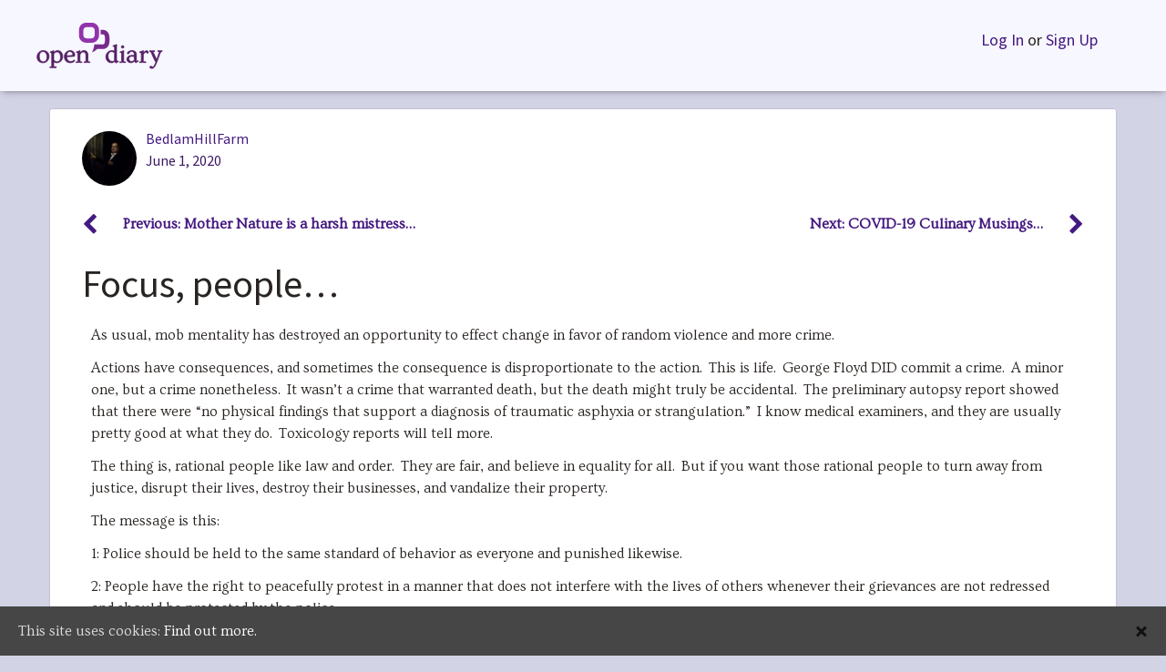

--- FILE ---
content_type: text/html; charset=UTF-8
request_url: https://www.opendiary.com/m/bedlamhillfarm/focus-people-5847925/
body_size: 35079
content:
<!DOCTYPE html>
<html lang="en-US">
<head>
		<link rel="shortcut icon" href="https://www.opendiary.com/wp-content/themes/opendiary/assets/images/icons/favicon.ico" />
	<link rel="apple-touch-icon" sizes="57x57" href="https://www.opendiary.com/wp-content/themes/opendiary/assets/images/icons/apple-icon-57x57.png">
	<link rel="apple-touch-icon" sizes="60x60" href="https://www.opendiary.com/wp-content/themes/opendiary/assets/images/icons/apple-icon-60x60.png">
	<link rel="apple-touch-icon" sizes="72x72" href="https://www.opendiary.com/wp-content/themes/opendiary/assets/images/icons/apple-icon-72x72.png">
	<link rel="apple-touch-icon" sizes="76x76" href="https://www.opendiary.com/wp-content/themes/opendiary/assets/images/icons/apple-icon-76x76.png">
	<link rel="apple-touch-icon" sizes="114x114" href="https://www.opendiary.com/wp-content/themes/opendiary/assets/images/icons/apple-icon-114x114.png">
	<link rel="apple-touch-icon" sizes="120x120" href="https://www.opendiary.com/wp-content/themes/opendiary/assets/images/icons/apple-icon-120x120.png">
	<link rel="apple-touch-icon" sizes="144x144" href="https://www.opendiary.com/wp-content/themes/opendiary/assets/images/icons/apple-icon-144x144.png">
	<link rel="apple-touch-icon" sizes="152x152" href="https://www.opendiary.com/wp-content/themes/opendiary/assets/images/icons/apple-icon-152x152.png">
	<link rel="apple-touch-icon" sizes="180x180" href="https://www.opendiary.com/wp-content/themes/opendiary/assets/images/icons/apple-icon-180x180.png">
	<link rel="icon" type="image/png" sizes="192x192"  href="https://www.opendiary.com/wp-content/themes/opendiary/assets/images/icons/android-icon-192x192.png">
	<link rel="icon" type="image/png" sizes="32x32" href="https://www.opendiary.com/wp-content/themes/opendiary/assets/images/icons/favicon-32x32.png">
	<link rel="icon" type="image/png" sizes="96x96" href="https://www.opendiary.com/wp-content/themes/opendiary/assets/images/icons/favicon-96x96.png">
	<link rel="icon" type="image/png" sizes="16x16" href="https://www.opendiary.com/wp-content/themes/opendiary/assets/images/icons/favicon-16x16.png">
	<link rel="manifest" href="https://www.opendiary.com/wp-content/themes/opendiary/assets/images/icons/manifest.json">
	<meta name="msapplication-TileColor" content="#ffffff">
	<meta name="msapplication-TileImage" content="https://www.opendiary.com/wp-content/themes/opendiary/assets/images/icons/ms-icon-144x144.png">
	<meta name="theme-color" content="#ffffff">

	<meta charset="UTF-8"><script type="text/javascript">(window.NREUM||(NREUM={})).init={ajax:{deny_list:["bam.nr-data.net"]},feature_flags:["soft_nav"]};(window.NREUM||(NREUM={})).loader_config={licenseKey:"d8c57ec61f",applicationID:"88364319",browserID:"88364995"};;/*! For license information please see nr-loader-rum-1.308.0.min.js.LICENSE.txt */
(()=>{var e,t,r={163:(e,t,r)=>{"use strict";r.d(t,{j:()=>E});var n=r(384),i=r(1741);var a=r(2555);r(860).K7.genericEvents;const s="experimental.resources",o="register",c=e=>{if(!e||"string"!=typeof e)return!1;try{document.createDocumentFragment().querySelector(e)}catch{return!1}return!0};var d=r(2614),u=r(944),l=r(8122);const f="[data-nr-mask]",g=e=>(0,l.a)(e,(()=>{const e={feature_flags:[],experimental:{allow_registered_children:!1,resources:!1},mask_selector:"*",block_selector:"[data-nr-block]",mask_input_options:{color:!1,date:!1,"datetime-local":!1,email:!1,month:!1,number:!1,range:!1,search:!1,tel:!1,text:!1,time:!1,url:!1,week:!1,textarea:!1,select:!1,password:!0}};return{ajax:{deny_list:void 0,block_internal:!0,enabled:!0,autoStart:!0},api:{get allow_registered_children(){return e.feature_flags.includes(o)||e.experimental.allow_registered_children},set allow_registered_children(t){e.experimental.allow_registered_children=t},duplicate_registered_data:!1},browser_consent_mode:{enabled:!1},distributed_tracing:{enabled:void 0,exclude_newrelic_header:void 0,cors_use_newrelic_header:void 0,cors_use_tracecontext_headers:void 0,allowed_origins:void 0},get feature_flags(){return e.feature_flags},set feature_flags(t){e.feature_flags=t},generic_events:{enabled:!0,autoStart:!0},harvest:{interval:30},jserrors:{enabled:!0,autoStart:!0},logging:{enabled:!0,autoStart:!0},metrics:{enabled:!0,autoStart:!0},obfuscate:void 0,page_action:{enabled:!0},page_view_event:{enabled:!0,autoStart:!0},page_view_timing:{enabled:!0,autoStart:!0},performance:{capture_marks:!1,capture_measures:!1,capture_detail:!0,resources:{get enabled(){return e.feature_flags.includes(s)||e.experimental.resources},set enabled(t){e.experimental.resources=t},asset_types:[],first_party_domains:[],ignore_newrelic:!0}},privacy:{cookies_enabled:!0},proxy:{assets:void 0,beacon:void 0},session:{expiresMs:d.wk,inactiveMs:d.BB},session_replay:{autoStart:!0,enabled:!1,preload:!1,sampling_rate:10,error_sampling_rate:100,collect_fonts:!1,inline_images:!1,fix_stylesheets:!0,mask_all_inputs:!0,get mask_text_selector(){return e.mask_selector},set mask_text_selector(t){c(t)?e.mask_selector="".concat(t,",").concat(f):""===t||null===t?e.mask_selector=f:(0,u.R)(5,t)},get block_class(){return"nr-block"},get ignore_class(){return"nr-ignore"},get mask_text_class(){return"nr-mask"},get block_selector(){return e.block_selector},set block_selector(t){c(t)?e.block_selector+=",".concat(t):""!==t&&(0,u.R)(6,t)},get mask_input_options(){return e.mask_input_options},set mask_input_options(t){t&&"object"==typeof t?e.mask_input_options={...t,password:!0}:(0,u.R)(7,t)}},session_trace:{enabled:!0,autoStart:!0},soft_navigations:{enabled:!0,autoStart:!0},spa:{enabled:!0,autoStart:!0},ssl:void 0,user_actions:{enabled:!0,elementAttributes:["id","className","tagName","type"]}}})());var p=r(6154),m=r(9324);let h=0;const v={buildEnv:m.F3,distMethod:m.Xs,version:m.xv,originTime:p.WN},b={consented:!1},y={appMetadata:{},get consented(){return this.session?.state?.consent||b.consented},set consented(e){b.consented=e},customTransaction:void 0,denyList:void 0,disabled:!1,harvester:void 0,isolatedBacklog:!1,isRecording:!1,loaderType:void 0,maxBytes:3e4,obfuscator:void 0,onerror:void 0,ptid:void 0,releaseIds:{},session:void 0,timeKeeper:void 0,registeredEntities:[],jsAttributesMetadata:{bytes:0},get harvestCount(){return++h}},_=e=>{const t=(0,l.a)(e,y),r=Object.keys(v).reduce((e,t)=>(e[t]={value:v[t],writable:!1,configurable:!0,enumerable:!0},e),{});return Object.defineProperties(t,r)};var w=r(5701);const x=e=>{const t=e.startsWith("http");e+="/",r.p=t?e:"https://"+e};var R=r(7836),k=r(3241);const A={accountID:void 0,trustKey:void 0,agentID:void 0,licenseKey:void 0,applicationID:void 0,xpid:void 0},S=e=>(0,l.a)(e,A),T=new Set;function E(e,t={},r,s){let{init:o,info:c,loader_config:d,runtime:u={},exposed:l=!0}=t;if(!c){const e=(0,n.pV)();o=e.init,c=e.info,d=e.loader_config}e.init=g(o||{}),e.loader_config=S(d||{}),c.jsAttributes??={},p.bv&&(c.jsAttributes.isWorker=!0),e.info=(0,a.D)(c);const f=e.init,m=[c.beacon,c.errorBeacon];T.has(e.agentIdentifier)||(f.proxy.assets&&(x(f.proxy.assets),m.push(f.proxy.assets)),f.proxy.beacon&&m.push(f.proxy.beacon),e.beacons=[...m],function(e){const t=(0,n.pV)();Object.getOwnPropertyNames(i.W.prototype).forEach(r=>{const n=i.W.prototype[r];if("function"!=typeof n||"constructor"===n)return;let a=t[r];e[r]&&!1!==e.exposed&&"micro-agent"!==e.runtime?.loaderType&&(t[r]=(...t)=>{const n=e[r](...t);return a?a(...t):n})})}(e),(0,n.US)("activatedFeatures",w.B)),u.denyList=[...f.ajax.deny_list||[],...f.ajax.block_internal?m:[]],u.ptid=e.agentIdentifier,u.loaderType=r,e.runtime=_(u),T.has(e.agentIdentifier)||(e.ee=R.ee.get(e.agentIdentifier),e.exposed=l,(0,k.W)({agentIdentifier:e.agentIdentifier,drained:!!w.B?.[e.agentIdentifier],type:"lifecycle",name:"initialize",feature:void 0,data:e.config})),T.add(e.agentIdentifier)}},384:(e,t,r)=>{"use strict";r.d(t,{NT:()=>s,US:()=>u,Zm:()=>o,bQ:()=>d,dV:()=>c,pV:()=>l});var n=r(6154),i=r(1863),a=r(1910);const s={beacon:"bam.nr-data.net",errorBeacon:"bam.nr-data.net"};function o(){return n.gm.NREUM||(n.gm.NREUM={}),void 0===n.gm.newrelic&&(n.gm.newrelic=n.gm.NREUM),n.gm.NREUM}function c(){let e=o();return e.o||(e.o={ST:n.gm.setTimeout,SI:n.gm.setImmediate||n.gm.setInterval,CT:n.gm.clearTimeout,XHR:n.gm.XMLHttpRequest,REQ:n.gm.Request,EV:n.gm.Event,PR:n.gm.Promise,MO:n.gm.MutationObserver,FETCH:n.gm.fetch,WS:n.gm.WebSocket},(0,a.i)(...Object.values(e.o))),e}function d(e,t){let r=o();r.initializedAgents??={},t.initializedAt={ms:(0,i.t)(),date:new Date},r.initializedAgents[e]=t}function u(e,t){o()[e]=t}function l(){return function(){let e=o();const t=e.info||{};e.info={beacon:s.beacon,errorBeacon:s.errorBeacon,...t}}(),function(){let e=o();const t=e.init||{};e.init={...t}}(),c(),function(){let e=o();const t=e.loader_config||{};e.loader_config={...t}}(),o()}},782:(e,t,r)=>{"use strict";r.d(t,{T:()=>n});const n=r(860).K7.pageViewTiming},860:(e,t,r)=>{"use strict";r.d(t,{$J:()=>u,K7:()=>c,P3:()=>d,XX:()=>i,Yy:()=>o,df:()=>a,qY:()=>n,v4:()=>s});const n="events",i="jserrors",a="browser/blobs",s="rum",o="browser/logs",c={ajax:"ajax",genericEvents:"generic_events",jserrors:i,logging:"logging",metrics:"metrics",pageAction:"page_action",pageViewEvent:"page_view_event",pageViewTiming:"page_view_timing",sessionReplay:"session_replay",sessionTrace:"session_trace",softNav:"soft_navigations",spa:"spa"},d={[c.pageViewEvent]:1,[c.pageViewTiming]:2,[c.metrics]:3,[c.jserrors]:4,[c.spa]:5,[c.ajax]:6,[c.sessionTrace]:7,[c.softNav]:8,[c.sessionReplay]:9,[c.logging]:10,[c.genericEvents]:11},u={[c.pageViewEvent]:s,[c.pageViewTiming]:n,[c.ajax]:n,[c.spa]:n,[c.softNav]:n,[c.metrics]:i,[c.jserrors]:i,[c.sessionTrace]:a,[c.sessionReplay]:a,[c.logging]:o,[c.genericEvents]:"ins"}},944:(e,t,r)=>{"use strict";r.d(t,{R:()=>i});var n=r(3241);function i(e,t){"function"==typeof console.debug&&(console.debug("New Relic Warning: https://github.com/newrelic/newrelic-browser-agent/blob/main/docs/warning-codes.md#".concat(e),t),(0,n.W)({agentIdentifier:null,drained:null,type:"data",name:"warn",feature:"warn",data:{code:e,secondary:t}}))}},1687:(e,t,r)=>{"use strict";r.d(t,{Ak:()=>d,Ze:()=>f,x3:()=>u});var n=r(3241),i=r(7836),a=r(3606),s=r(860),o=r(2646);const c={};function d(e,t){const r={staged:!1,priority:s.P3[t]||0};l(e),c[e].get(t)||c[e].set(t,r)}function u(e,t){e&&c[e]&&(c[e].get(t)&&c[e].delete(t),p(e,t,!1),c[e].size&&g(e))}function l(e){if(!e)throw new Error("agentIdentifier required");c[e]||(c[e]=new Map)}function f(e="",t="feature",r=!1){if(l(e),!e||!c[e].get(t)||r)return p(e,t);c[e].get(t).staged=!0,g(e)}function g(e){const t=Array.from(c[e]);t.every(([e,t])=>t.staged)&&(t.sort((e,t)=>e[1].priority-t[1].priority),t.forEach(([t])=>{c[e].delete(t),p(e,t)}))}function p(e,t,r=!0){const s=e?i.ee.get(e):i.ee,c=a.i.handlers;if(!s.aborted&&s.backlog&&c){if((0,n.W)({agentIdentifier:e,type:"lifecycle",name:"drain",feature:t}),r){const e=s.backlog[t],r=c[t];if(r){for(let t=0;e&&t<e.length;++t)m(e[t],r);Object.entries(r).forEach(([e,t])=>{Object.values(t||{}).forEach(t=>{t[0]?.on&&t[0]?.context()instanceof o.y&&t[0].on(e,t[1])})})}}s.isolatedBacklog||delete c[t],s.backlog[t]=null,s.emit("drain-"+t,[])}}function m(e,t){var r=e[1];Object.values(t[r]||{}).forEach(t=>{var r=e[0];if(t[0]===r){var n=t[1],i=e[3],a=e[2];n.apply(i,a)}})}},1738:(e,t,r)=>{"use strict";r.d(t,{U:()=>g,Y:()=>f});var n=r(3241),i=r(9908),a=r(1863),s=r(944),o=r(5701),c=r(3969),d=r(8362),u=r(860),l=r(4261);function f(e,t,r,a){const f=a||r;!f||f[e]&&f[e]!==d.d.prototype[e]||(f[e]=function(){(0,i.p)(c.xV,["API/"+e+"/called"],void 0,u.K7.metrics,r.ee),(0,n.W)({agentIdentifier:r.agentIdentifier,drained:!!o.B?.[r.agentIdentifier],type:"data",name:"api",feature:l.Pl+e,data:{}});try{return t.apply(this,arguments)}catch(e){(0,s.R)(23,e)}})}function g(e,t,r,n,s){const o=e.info;null===r?delete o.jsAttributes[t]:o.jsAttributes[t]=r,(s||null===r)&&(0,i.p)(l.Pl+n,[(0,a.t)(),t,r],void 0,"session",e.ee)}},1741:(e,t,r)=>{"use strict";r.d(t,{W:()=>a});var n=r(944),i=r(4261);class a{#e(e,...t){if(this[e]!==a.prototype[e])return this[e](...t);(0,n.R)(35,e)}addPageAction(e,t){return this.#e(i.hG,e,t)}register(e){return this.#e(i.eY,e)}recordCustomEvent(e,t){return this.#e(i.fF,e,t)}setPageViewName(e,t){return this.#e(i.Fw,e,t)}setCustomAttribute(e,t,r){return this.#e(i.cD,e,t,r)}noticeError(e,t){return this.#e(i.o5,e,t)}setUserId(e,t=!1){return this.#e(i.Dl,e,t)}setApplicationVersion(e){return this.#e(i.nb,e)}setErrorHandler(e){return this.#e(i.bt,e)}addRelease(e,t){return this.#e(i.k6,e,t)}log(e,t){return this.#e(i.$9,e,t)}start(){return this.#e(i.d3)}finished(e){return this.#e(i.BL,e)}recordReplay(){return this.#e(i.CH)}pauseReplay(){return this.#e(i.Tb)}addToTrace(e){return this.#e(i.U2,e)}setCurrentRouteName(e){return this.#e(i.PA,e)}interaction(e){return this.#e(i.dT,e)}wrapLogger(e,t,r){return this.#e(i.Wb,e,t,r)}measure(e,t){return this.#e(i.V1,e,t)}consent(e){return this.#e(i.Pv,e)}}},1863:(e,t,r)=>{"use strict";function n(){return Math.floor(performance.now())}r.d(t,{t:()=>n})},1910:(e,t,r)=>{"use strict";r.d(t,{i:()=>a});var n=r(944);const i=new Map;function a(...e){return e.every(e=>{if(i.has(e))return i.get(e);const t="function"==typeof e?e.toString():"",r=t.includes("[native code]"),a=t.includes("nrWrapper");return r||a||(0,n.R)(64,e?.name||t),i.set(e,r),r})}},2555:(e,t,r)=>{"use strict";r.d(t,{D:()=>o,f:()=>s});var n=r(384),i=r(8122);const a={beacon:n.NT.beacon,errorBeacon:n.NT.errorBeacon,licenseKey:void 0,applicationID:void 0,sa:void 0,queueTime:void 0,applicationTime:void 0,ttGuid:void 0,user:void 0,account:void 0,product:void 0,extra:void 0,jsAttributes:{},userAttributes:void 0,atts:void 0,transactionName:void 0,tNamePlain:void 0};function s(e){try{return!!e.licenseKey&&!!e.errorBeacon&&!!e.applicationID}catch(e){return!1}}const o=e=>(0,i.a)(e,a)},2614:(e,t,r)=>{"use strict";r.d(t,{BB:()=>s,H3:()=>n,g:()=>d,iL:()=>c,tS:()=>o,uh:()=>i,wk:()=>a});const n="NRBA",i="SESSION",a=144e5,s=18e5,o={STARTED:"session-started",PAUSE:"session-pause",RESET:"session-reset",RESUME:"session-resume",UPDATE:"session-update"},c={SAME_TAB:"same-tab",CROSS_TAB:"cross-tab"},d={OFF:0,FULL:1,ERROR:2}},2646:(e,t,r)=>{"use strict";r.d(t,{y:()=>n});class n{constructor(e){this.contextId=e}}},2843:(e,t,r)=>{"use strict";r.d(t,{G:()=>a,u:()=>i});var n=r(3878);function i(e,t=!1,r,i){(0,n.DD)("visibilitychange",function(){if(t)return void("hidden"===document.visibilityState&&e());e(document.visibilityState)},r,i)}function a(e,t,r){(0,n.sp)("pagehide",e,t,r)}},3241:(e,t,r)=>{"use strict";r.d(t,{W:()=>a});var n=r(6154);const i="newrelic";function a(e={}){try{n.gm.dispatchEvent(new CustomEvent(i,{detail:e}))}catch(e){}}},3606:(e,t,r)=>{"use strict";r.d(t,{i:()=>a});var n=r(9908);a.on=s;var i=a.handlers={};function a(e,t,r,a){s(a||n.d,i,e,t,r)}function s(e,t,r,i,a){a||(a="feature"),e||(e=n.d);var s=t[a]=t[a]||{};(s[r]=s[r]||[]).push([e,i])}},3878:(e,t,r)=>{"use strict";function n(e,t){return{capture:e,passive:!1,signal:t}}function i(e,t,r=!1,i){window.addEventListener(e,t,n(r,i))}function a(e,t,r=!1,i){document.addEventListener(e,t,n(r,i))}r.d(t,{DD:()=>a,jT:()=>n,sp:()=>i})},3969:(e,t,r)=>{"use strict";r.d(t,{TZ:()=>n,XG:()=>o,rs:()=>i,xV:()=>s,z_:()=>a});const n=r(860).K7.metrics,i="sm",a="cm",s="storeSupportabilityMetrics",o="storeEventMetrics"},4234:(e,t,r)=>{"use strict";r.d(t,{W:()=>a});var n=r(7836),i=r(1687);class a{constructor(e,t){this.agentIdentifier=e,this.ee=n.ee.get(e),this.featureName=t,this.blocked=!1}deregisterDrain(){(0,i.x3)(this.agentIdentifier,this.featureName)}}},4261:(e,t,r)=>{"use strict";r.d(t,{$9:()=>d,BL:()=>o,CH:()=>g,Dl:()=>_,Fw:()=>y,PA:()=>h,Pl:()=>n,Pv:()=>k,Tb:()=>l,U2:()=>a,V1:()=>R,Wb:()=>x,bt:()=>b,cD:()=>v,d3:()=>w,dT:()=>c,eY:()=>p,fF:()=>f,hG:()=>i,k6:()=>s,nb:()=>m,o5:()=>u});const n="api-",i="addPageAction",a="addToTrace",s="addRelease",o="finished",c="interaction",d="log",u="noticeError",l="pauseReplay",f="recordCustomEvent",g="recordReplay",p="register",m="setApplicationVersion",h="setCurrentRouteName",v="setCustomAttribute",b="setErrorHandler",y="setPageViewName",_="setUserId",w="start",x="wrapLogger",R="measure",k="consent"},5289:(e,t,r)=>{"use strict";r.d(t,{GG:()=>s,Qr:()=>c,sB:()=>o});var n=r(3878),i=r(6389);function a(){return"undefined"==typeof document||"complete"===document.readyState}function s(e,t){if(a())return e();const r=(0,i.J)(e),s=setInterval(()=>{a()&&(clearInterval(s),r())},500);(0,n.sp)("load",r,t)}function o(e){if(a())return e();(0,n.DD)("DOMContentLoaded",e)}function c(e){if(a())return e();(0,n.sp)("popstate",e)}},5607:(e,t,r)=>{"use strict";r.d(t,{W:()=>n});const n=(0,r(9566).bz)()},5701:(e,t,r)=>{"use strict";r.d(t,{B:()=>a,t:()=>s});var n=r(3241);const i=new Set,a={};function s(e,t){const r=t.agentIdentifier;a[r]??={},e&&"object"==typeof e&&(i.has(r)||(t.ee.emit("rumresp",[e]),a[r]=e,i.add(r),(0,n.W)({agentIdentifier:r,loaded:!0,drained:!0,type:"lifecycle",name:"load",feature:void 0,data:e})))}},6154:(e,t,r)=>{"use strict";r.d(t,{OF:()=>c,RI:()=>i,WN:()=>u,bv:()=>a,eN:()=>l,gm:()=>s,mw:()=>o,sb:()=>d});var n=r(1863);const i="undefined"!=typeof window&&!!window.document,a="undefined"!=typeof WorkerGlobalScope&&("undefined"!=typeof self&&self instanceof WorkerGlobalScope&&self.navigator instanceof WorkerNavigator||"undefined"!=typeof globalThis&&globalThis instanceof WorkerGlobalScope&&globalThis.navigator instanceof WorkerNavigator),s=i?window:"undefined"!=typeof WorkerGlobalScope&&("undefined"!=typeof self&&self instanceof WorkerGlobalScope&&self||"undefined"!=typeof globalThis&&globalThis instanceof WorkerGlobalScope&&globalThis),o=Boolean("hidden"===s?.document?.visibilityState),c=/iPad|iPhone|iPod/.test(s.navigator?.userAgent),d=c&&"undefined"==typeof SharedWorker,u=((()=>{const e=s.navigator?.userAgent?.match(/Firefox[/\s](\d+\.\d+)/);Array.isArray(e)&&e.length>=2&&e[1]})(),Date.now()-(0,n.t)()),l=()=>"undefined"!=typeof PerformanceNavigationTiming&&s?.performance?.getEntriesByType("navigation")?.[0]?.responseStart},6389:(e,t,r)=>{"use strict";function n(e,t=500,r={}){const n=r?.leading||!1;let i;return(...r)=>{n&&void 0===i&&(e.apply(this,r),i=setTimeout(()=>{i=clearTimeout(i)},t)),n||(clearTimeout(i),i=setTimeout(()=>{e.apply(this,r)},t))}}function i(e){let t=!1;return(...r)=>{t||(t=!0,e.apply(this,r))}}r.d(t,{J:()=>i,s:()=>n})},6630:(e,t,r)=>{"use strict";r.d(t,{T:()=>n});const n=r(860).K7.pageViewEvent},7699:(e,t,r)=>{"use strict";r.d(t,{It:()=>a,KC:()=>o,No:()=>i,qh:()=>s});var n=r(860);const i=16e3,a=1e6,s="SESSION_ERROR",o={[n.K7.logging]:!0,[n.K7.genericEvents]:!1,[n.K7.jserrors]:!1,[n.K7.ajax]:!1}},7836:(e,t,r)=>{"use strict";r.d(t,{P:()=>o,ee:()=>c});var n=r(384),i=r(8990),a=r(2646),s=r(5607);const o="nr@context:".concat(s.W),c=function e(t,r){var n={},s={},u={},l=!1;try{l=16===r.length&&d.initializedAgents?.[r]?.runtime.isolatedBacklog}catch(e){}var f={on:p,addEventListener:p,removeEventListener:function(e,t){var r=n[e];if(!r)return;for(var i=0;i<r.length;i++)r[i]===t&&r.splice(i,1)},emit:function(e,r,n,i,a){!1!==a&&(a=!0);if(c.aborted&&!i)return;t&&a&&t.emit(e,r,n);var o=g(n);m(e).forEach(e=>{e.apply(o,r)});var d=v()[s[e]];d&&d.push([f,e,r,o]);return o},get:h,listeners:m,context:g,buffer:function(e,t){const r=v();if(t=t||"feature",f.aborted)return;Object.entries(e||{}).forEach(([e,n])=>{s[n]=t,t in r||(r[t]=[])})},abort:function(){f._aborted=!0,Object.keys(f.backlog).forEach(e=>{delete f.backlog[e]})},isBuffering:function(e){return!!v()[s[e]]},debugId:r,backlog:l?{}:t&&"object"==typeof t.backlog?t.backlog:{},isolatedBacklog:l};return Object.defineProperty(f,"aborted",{get:()=>{let e=f._aborted||!1;return e||(t&&(e=t.aborted),e)}}),f;function g(e){return e&&e instanceof a.y?e:e?(0,i.I)(e,o,()=>new a.y(o)):new a.y(o)}function p(e,t){n[e]=m(e).concat(t)}function m(e){return n[e]||[]}function h(t){return u[t]=u[t]||e(f,t)}function v(){return f.backlog}}(void 0,"globalEE"),d=(0,n.Zm)();d.ee||(d.ee=c)},8122:(e,t,r)=>{"use strict";r.d(t,{a:()=>i});var n=r(944);function i(e,t){try{if(!e||"object"!=typeof e)return(0,n.R)(3);if(!t||"object"!=typeof t)return(0,n.R)(4);const r=Object.create(Object.getPrototypeOf(t),Object.getOwnPropertyDescriptors(t)),a=0===Object.keys(r).length?e:r;for(let s in a)if(void 0!==e[s])try{if(null===e[s]){r[s]=null;continue}Array.isArray(e[s])&&Array.isArray(t[s])?r[s]=Array.from(new Set([...e[s],...t[s]])):"object"==typeof e[s]&&"object"==typeof t[s]?r[s]=i(e[s],t[s]):r[s]=e[s]}catch(e){r[s]||(0,n.R)(1,e)}return r}catch(e){(0,n.R)(2,e)}}},8362:(e,t,r)=>{"use strict";r.d(t,{d:()=>a});var n=r(9566),i=r(1741);class a extends i.W{agentIdentifier=(0,n.LA)(16)}},8374:(e,t,r)=>{r.nc=(()=>{try{return document?.currentScript?.nonce}catch(e){}return""})()},8990:(e,t,r)=>{"use strict";r.d(t,{I:()=>i});var n=Object.prototype.hasOwnProperty;function i(e,t,r){if(n.call(e,t))return e[t];var i=r();if(Object.defineProperty&&Object.keys)try{return Object.defineProperty(e,t,{value:i,writable:!0,enumerable:!1}),i}catch(e){}return e[t]=i,i}},9324:(e,t,r)=>{"use strict";r.d(t,{F3:()=>i,Xs:()=>a,xv:()=>n});const n="1.308.0",i="PROD",a="CDN"},9566:(e,t,r)=>{"use strict";r.d(t,{LA:()=>o,bz:()=>s});var n=r(6154);const i="xxxxxxxx-xxxx-4xxx-yxxx-xxxxxxxxxxxx";function a(e,t){return e?15&e[t]:16*Math.random()|0}function s(){const e=n.gm?.crypto||n.gm?.msCrypto;let t,r=0;return e&&e.getRandomValues&&(t=e.getRandomValues(new Uint8Array(30))),i.split("").map(e=>"x"===e?a(t,r++).toString(16):"y"===e?(3&a()|8).toString(16):e).join("")}function o(e){const t=n.gm?.crypto||n.gm?.msCrypto;let r,i=0;t&&t.getRandomValues&&(r=t.getRandomValues(new Uint8Array(e)));const s=[];for(var o=0;o<e;o++)s.push(a(r,i++).toString(16));return s.join("")}},9908:(e,t,r)=>{"use strict";r.d(t,{d:()=>n,p:()=>i});var n=r(7836).ee.get("handle");function i(e,t,r,i,a){a?(a.buffer([e],i),a.emit(e,t,r)):(n.buffer([e],i),n.emit(e,t,r))}}},n={};function i(e){var t=n[e];if(void 0!==t)return t.exports;var a=n[e]={exports:{}};return r[e](a,a.exports,i),a.exports}i.m=r,i.d=(e,t)=>{for(var r in t)i.o(t,r)&&!i.o(e,r)&&Object.defineProperty(e,r,{enumerable:!0,get:t[r]})},i.f={},i.e=e=>Promise.all(Object.keys(i.f).reduce((t,r)=>(i.f[r](e,t),t),[])),i.u=e=>"nr-rum-1.308.0.min.js",i.o=(e,t)=>Object.prototype.hasOwnProperty.call(e,t),e={},t="NRBA-1.308.0.PROD:",i.l=(r,n,a,s)=>{if(e[r])e[r].push(n);else{var o,c;if(void 0!==a)for(var d=document.getElementsByTagName("script"),u=0;u<d.length;u++){var l=d[u];if(l.getAttribute("src")==r||l.getAttribute("data-webpack")==t+a){o=l;break}}if(!o){c=!0;var f={296:"sha512-+MIMDsOcckGXa1EdWHqFNv7P+JUkd5kQwCBr3KE6uCvnsBNUrdSt4a/3/L4j4TxtnaMNjHpza2/erNQbpacJQA=="};(o=document.createElement("script")).charset="utf-8",i.nc&&o.setAttribute("nonce",i.nc),o.setAttribute("data-webpack",t+a),o.src=r,0!==o.src.indexOf(window.location.origin+"/")&&(o.crossOrigin="anonymous"),f[s]&&(o.integrity=f[s])}e[r]=[n];var g=(t,n)=>{o.onerror=o.onload=null,clearTimeout(p);var i=e[r];if(delete e[r],o.parentNode&&o.parentNode.removeChild(o),i&&i.forEach(e=>e(n)),t)return t(n)},p=setTimeout(g.bind(null,void 0,{type:"timeout",target:o}),12e4);o.onerror=g.bind(null,o.onerror),o.onload=g.bind(null,o.onload),c&&document.head.appendChild(o)}},i.r=e=>{"undefined"!=typeof Symbol&&Symbol.toStringTag&&Object.defineProperty(e,Symbol.toStringTag,{value:"Module"}),Object.defineProperty(e,"__esModule",{value:!0})},i.p="https://js-agent.newrelic.com/",(()=>{var e={374:0,840:0};i.f.j=(t,r)=>{var n=i.o(e,t)?e[t]:void 0;if(0!==n)if(n)r.push(n[2]);else{var a=new Promise((r,i)=>n=e[t]=[r,i]);r.push(n[2]=a);var s=i.p+i.u(t),o=new Error;i.l(s,r=>{if(i.o(e,t)&&(0!==(n=e[t])&&(e[t]=void 0),n)){var a=r&&("load"===r.type?"missing":r.type),s=r&&r.target&&r.target.src;o.message="Loading chunk "+t+" failed: ("+a+": "+s+")",o.name="ChunkLoadError",o.type=a,o.request=s,n[1](o)}},"chunk-"+t,t)}};var t=(t,r)=>{var n,a,[s,o,c]=r,d=0;if(s.some(t=>0!==e[t])){for(n in o)i.o(o,n)&&(i.m[n]=o[n]);if(c)c(i)}for(t&&t(r);d<s.length;d++)a=s[d],i.o(e,a)&&e[a]&&e[a][0](),e[a]=0},r=self["webpackChunk:NRBA-1.308.0.PROD"]=self["webpackChunk:NRBA-1.308.0.PROD"]||[];r.forEach(t.bind(null,0)),r.push=t.bind(null,r.push.bind(r))})(),(()=>{"use strict";i(8374);var e=i(8362),t=i(860);const r=Object.values(t.K7);var n=i(163);var a=i(9908),s=i(1863),o=i(4261),c=i(1738);var d=i(1687),u=i(4234),l=i(5289),f=i(6154),g=i(944),p=i(384);const m=e=>f.RI&&!0===e?.privacy.cookies_enabled;function h(e){return!!(0,p.dV)().o.MO&&m(e)&&!0===e?.session_trace.enabled}var v=i(6389),b=i(7699);class y extends u.W{constructor(e,t){super(e.agentIdentifier,t),this.agentRef=e,this.abortHandler=void 0,this.featAggregate=void 0,this.loadedSuccessfully=void 0,this.onAggregateImported=new Promise(e=>{this.loadedSuccessfully=e}),this.deferred=Promise.resolve(),!1===e.init[this.featureName].autoStart?this.deferred=new Promise((t,r)=>{this.ee.on("manual-start-all",(0,v.J)(()=>{(0,d.Ak)(e.agentIdentifier,this.featureName),t()}))}):(0,d.Ak)(e.agentIdentifier,t)}importAggregator(e,t,r={}){if(this.featAggregate)return;const n=async()=>{let n;await this.deferred;try{if(m(e.init)){const{setupAgentSession:t}=await i.e(296).then(i.bind(i,3305));n=t(e)}}catch(e){(0,g.R)(20,e),this.ee.emit("internal-error",[e]),(0,a.p)(b.qh,[e],void 0,this.featureName,this.ee)}try{if(!this.#t(this.featureName,n,e.init))return(0,d.Ze)(this.agentIdentifier,this.featureName),void this.loadedSuccessfully(!1);const{Aggregate:i}=await t();this.featAggregate=new i(e,r),e.runtime.harvester.initializedAggregates.push(this.featAggregate),this.loadedSuccessfully(!0)}catch(e){(0,g.R)(34,e),this.abortHandler?.(),(0,d.Ze)(this.agentIdentifier,this.featureName,!0),this.loadedSuccessfully(!1),this.ee&&this.ee.abort()}};f.RI?(0,l.GG)(()=>n(),!0):n()}#t(e,r,n){if(this.blocked)return!1;switch(e){case t.K7.sessionReplay:return h(n)&&!!r;case t.K7.sessionTrace:return!!r;default:return!0}}}var _=i(6630),w=i(2614),x=i(3241);class R extends y{static featureName=_.T;constructor(e){var t;super(e,_.T),this.setupInspectionEvents(e.agentIdentifier),t=e,(0,c.Y)(o.Fw,function(e,r){"string"==typeof e&&("/"!==e.charAt(0)&&(e="/"+e),t.runtime.customTransaction=(r||"http://custom.transaction")+e,(0,a.p)(o.Pl+o.Fw,[(0,s.t)()],void 0,void 0,t.ee))},t),this.importAggregator(e,()=>i.e(296).then(i.bind(i,3943)))}setupInspectionEvents(e){const t=(t,r)=>{t&&(0,x.W)({agentIdentifier:e,timeStamp:t.timeStamp,loaded:"complete"===t.target.readyState,type:"window",name:r,data:t.target.location+""})};(0,l.sB)(e=>{t(e,"DOMContentLoaded")}),(0,l.GG)(e=>{t(e,"load")}),(0,l.Qr)(e=>{t(e,"navigate")}),this.ee.on(w.tS.UPDATE,(t,r)=>{(0,x.W)({agentIdentifier:e,type:"lifecycle",name:"session",data:r})})}}class k extends e.d{constructor(e){var t;(super(),f.gm)?(this.features={},(0,p.bQ)(this.agentIdentifier,this),this.desiredFeatures=new Set(e.features||[]),this.desiredFeatures.add(R),(0,n.j)(this,e,e.loaderType||"agent"),t=this,(0,c.Y)(o.cD,function(e,r,n=!1){if("string"==typeof e){if(["string","number","boolean"].includes(typeof r)||null===r)return(0,c.U)(t,e,r,o.cD,n);(0,g.R)(40,typeof r)}else(0,g.R)(39,typeof e)},t),function(e){(0,c.Y)(o.Dl,function(t,r=!1){if("string"!=typeof t&&null!==t)return void(0,g.R)(41,typeof t);const n=e.info.jsAttributes["enduser.id"];r&&null!=n&&n!==t?(0,a.p)(o.Pl+"setUserIdAndResetSession",[t],void 0,"session",e.ee):(0,c.U)(e,"enduser.id",t,o.Dl,!0)},e)}(this),function(e){(0,c.Y)(o.nb,function(t){if("string"==typeof t||null===t)return(0,c.U)(e,"application.version",t,o.nb,!1);(0,g.R)(42,typeof t)},e)}(this),function(e){(0,c.Y)(o.d3,function(){e.ee.emit("manual-start-all")},e)}(this),function(e){(0,c.Y)(o.Pv,function(t=!0){if("boolean"==typeof t){if((0,a.p)(o.Pl+o.Pv,[t],void 0,"session",e.ee),e.runtime.consented=t,t){const t=e.features.page_view_event;t.onAggregateImported.then(e=>{const r=t.featAggregate;e&&!r.sentRum&&r.sendRum()})}}else(0,g.R)(65,typeof t)},e)}(this),this.run()):(0,g.R)(21)}get config(){return{info:this.info,init:this.init,loader_config:this.loader_config,runtime:this.runtime}}get api(){return this}run(){try{const e=function(e){const t={};return r.forEach(r=>{t[r]=!!e[r]?.enabled}),t}(this.init),n=[...this.desiredFeatures];n.sort((e,r)=>t.P3[e.featureName]-t.P3[r.featureName]),n.forEach(r=>{if(!e[r.featureName]&&r.featureName!==t.K7.pageViewEvent)return;if(r.featureName===t.K7.spa)return void(0,g.R)(67);const n=function(e){switch(e){case t.K7.ajax:return[t.K7.jserrors];case t.K7.sessionTrace:return[t.K7.ajax,t.K7.pageViewEvent];case t.K7.sessionReplay:return[t.K7.sessionTrace];case t.K7.pageViewTiming:return[t.K7.pageViewEvent];default:return[]}}(r.featureName).filter(e=>!(e in this.features));n.length>0&&(0,g.R)(36,{targetFeature:r.featureName,missingDependencies:n}),this.features[r.featureName]=new r(this)})}catch(e){(0,g.R)(22,e);for(const e in this.features)this.features[e].abortHandler?.();const t=(0,p.Zm)();delete t.initializedAgents[this.agentIdentifier]?.features,delete this.sharedAggregator;return t.ee.get(this.agentIdentifier).abort(),!1}}}var A=i(2843),S=i(782);class T extends y{static featureName=S.T;constructor(e){super(e,S.T),f.RI&&((0,A.u)(()=>(0,a.p)("docHidden",[(0,s.t)()],void 0,S.T,this.ee),!0),(0,A.G)(()=>(0,a.p)("winPagehide",[(0,s.t)()],void 0,S.T,this.ee)),this.importAggregator(e,()=>i.e(296).then(i.bind(i,2117))))}}var E=i(3969);class I extends y{static featureName=E.TZ;constructor(e){super(e,E.TZ),f.RI&&document.addEventListener("securitypolicyviolation",e=>{(0,a.p)(E.xV,["Generic/CSPViolation/Detected"],void 0,this.featureName,this.ee)}),this.importAggregator(e,()=>i.e(296).then(i.bind(i,9623)))}}new k({features:[R,T,I],loaderType:"lite"})})()})();</script>
	<meta name="viewport" content="width=device-width, user-scalable=no, initial-scale=1">
	<link rel="profile" href="http://gmpg.org/xfn/11">

	<!-- Google Analytics starts -->
	<script>
		(function(i,s,o,g,r,a,m){i['GoogleAnalyticsObject']=r;i[r]=i[r]||function(){
			(i[r].q=i[r].q||[]).push(arguments)},i[r].l=1*new Date();a=s.createElement(o),
			m=s.getElementsByTagName(o)[0];a.async=1;a.src=g;m.parentNode.insertBefore(a,m)
		})(window,document,'script','https://www.google-analytics.com/analytics.js','ga');

		ga('create', 'UA-99006294-1', 'auto');
		ga('send', 'pageview');
	</script>
	<!-- Google Analytics ends -->

	<title>Focus, people&#8230; &#8211; Open Diary</title>
<link rel='dns-prefetch' href='//checkout.stripe.com' />
<link rel='dns-prefetch' href='//s.w.org' />
<link rel="alternate" type="application/rss+xml" title="Open Diary &raquo; Feed" href="https://www.opendiary.com/feed/" />
<link rel="alternate" type="application/rss+xml" title="Open Diary &raquo; Comments Feed" href="https://www.opendiary.com/comments/feed/" />
<link rel="alternate" type="application/rss+xml" title="Open Diary &raquo; Focus, people&#8230; Comments Feed" href="https://www.opendiary.com/m/bedlamhillfarm/focus-people-5847925/feed/" />
		<script type="text/javascript">
			window._wpemojiSettings = {"baseUrl":"https:\/\/s.w.org\/images\/core\/emoji\/2.3\/72x72\/","ext":".png","svgUrl":"https:\/\/s.w.org\/images\/core\/emoji\/2.3\/svg\/","svgExt":".svg","source":{"concatemoji":"https:\/\/www.opendiary.com\/wp-includes\/js\/wp-emoji-release.min.js?ver=93c82a09de3e588ec93d23ff6a3714dd"}};
			!function(a,b,c){function d(a,b){var c=String.fromCharCode;l.clearRect(0,0,k.width,k.height),l.fillText(c.apply(this,a),0,0);var d=k.toDataURL();l.clearRect(0,0,k.width,k.height),l.fillText(c.apply(this,b),0,0);var e=k.toDataURL();return d===e}function e(a){var b;if(!l||!l.fillText)return!1;switch(l.textBaseline="top",l.font="600 32px Arial",a){case"flag":return!(b=d([55356,56826,55356,56819],[55356,56826,8203,55356,56819]))&&(b=d([55356,57332,56128,56423,56128,56418,56128,56421,56128,56430,56128,56423,56128,56447],[55356,57332,8203,56128,56423,8203,56128,56418,8203,56128,56421,8203,56128,56430,8203,56128,56423,8203,56128,56447]),!b);case"emoji":return b=d([55358,56794,8205,9794,65039],[55358,56794,8203,9794,65039]),!b}return!1}function f(a){var c=b.createElement("script");c.src=a,c.defer=c.type="text/javascript",b.getElementsByTagName("head")[0].appendChild(c)}var g,h,i,j,k=b.createElement("canvas"),l=k.getContext&&k.getContext("2d");for(j=Array("flag","emoji"),c.supports={everything:!0,everythingExceptFlag:!0},i=0;i<j.length;i++)c.supports[j[i]]=e(j[i]),c.supports.everything=c.supports.everything&&c.supports[j[i]],"flag"!==j[i]&&(c.supports.everythingExceptFlag=c.supports.everythingExceptFlag&&c.supports[j[i]]);c.supports.everythingExceptFlag=c.supports.everythingExceptFlag&&!c.supports.flag,c.DOMReady=!1,c.readyCallback=function(){c.DOMReady=!0},c.supports.everything||(h=function(){c.readyCallback()},b.addEventListener?(b.addEventListener("DOMContentLoaded",h,!1),a.addEventListener("load",h,!1)):(a.attachEvent("onload",h),b.attachEvent("onreadystatechange",function(){"complete"===b.readyState&&c.readyCallback()})),g=c.source||{},g.concatemoji?f(g.concatemoji):g.wpemoji&&g.twemoji&&(f(g.twemoji),f(g.wpemoji)))}(window,document,window._wpemojiSettings);
		</script>
		<style type="text/css">
img.wp-smiley,
img.emoji {
	display: inline !important;
	border: none !important;
	box-shadow: none !important;
	height: 1em !important;
	width: 1em !important;
	margin: 0 .07em !important;
	vertical-align: -0.1em !important;
	background: none !important;
	padding: 0 !important;
}
</style>
<link rel='stylesheet' id='pmpro_print-css'  href='https://www.opendiary.com/wp-content/plugins/paid-memberships-pro/css/print.css?ver=1.9.4.3' type='text/css' media='print' />
<link rel='stylesheet' id='buttons-css'  href='https://www.opendiary.com/wp-includes/css/buttons.min.css?ver=93c82a09de3e588ec93d23ff6a3714dd' type='text/css' media='all' />
<link rel='stylesheet' id='dashicons-css'  href='https://www.opendiary.com/wp-includes/css/dashicons.min.css?ver=93c82a09de3e588ec93d23ff6a3714dd' type='text/css' media='all' />
<link rel='stylesheet' id='mediaelement-css'  href='https://www.opendiary.com/wp-includes/js/mediaelement/mediaelementplayer-legacy.min.css?ver=4.2.6-78496d1' type='text/css' media='all' />
<link rel='stylesheet' id='wp-mediaelement-css'  href='https://www.opendiary.com/wp-includes/js/mediaelement/wp-mediaelement.min.css?ver=93c82a09de3e588ec93d23ff6a3714dd' type='text/css' media='all' />
<link rel='stylesheet' id='media-views-css'  href='https://www.opendiary.com/wp-includes/css/media-views.min.css?ver=93c82a09de3e588ec93d23ff6a3714dd' type='text/css' media='all' />
<link rel='stylesheet' id='imgareaselect-css'  href='https://www.opendiary.com/wp-includes/js/imgareaselect/imgareaselect.css?ver=0.9.8' type='text/css' media='all' />
<link rel='stylesheet' id='fancybox-css'  href='https://www.opendiary.com/wp-content/plugins/opendiary-plugins/lightbox-login/css/jquery.fancybox.css?ver=93c82a09de3e588ec93d23ff6a3714dd' type='text/css' media='all' />
<link rel='stylesheet' id='stripe-checkout-button-css'  href='https://checkout.stripe.com/v3/checkout/button.css' type='text/css' media='all' />
<link rel='stylesheet' id='simpay-public-css'  href='https://www.opendiary.com/wp-content/plugins/opendiary-plugins/wp-simple-pay-pro-3/assets/css/public.min.css?ver=3.1.16' type='text/css' media='all' />
<link rel='stylesheet' id='simpay-jquery-ui-cupertino-css'  href='https://www.opendiary.com/wp-content/plugins/opendiary-plugins/wp-simple-pay-pro-3/assets/css/jquery-ui-cupertino.min.css?ver=3.1.16' type='text/css' media='all' />
<link rel='stylesheet' id='simpay-public-pro-css'  href='https://www.opendiary.com/wp-content/plugins/opendiary-plugins/wp-simple-pay-pro-3/assets/css/public-pro.min.css?ver=3.1.16' type='text/css' media='all' />
<link rel='stylesheet' id='giphypresswizard-css'  href='https://www.opendiary.com/wp-content/plugins/opendiary-plugins/giphypress/css/giphypress_mce.css?ver=93c82a09de3e588ec93d23ff6a3714dd' type='text/css' media='all' />
<link rel='stylesheet' id='pmpro-add-paypal-express-styles-css'  href='https://www.opendiary.com/wp-content/plugins/pmpro-add-paypal-express/css/pmpro-add-paypal-express.css?ver=93c82a09de3e588ec93d23ff6a3714dd' type='text/css' media='all' />
<link rel='stylesheet' id='cookie-consent-style-css'  href='https://www.opendiary.com/wp-content/plugins/uk-cookie-consent/assets/css/style.css?ver=93c82a09de3e588ec93d23ff6a3714dd' type='text/css' media='all' />
<link rel='stylesheet' id='opendiary-style-css'  href='https://www.opendiary.com/wp-content/themes/opendiary/assets/css/style.css?ver=1.0.1605212462' type='text/css' media='all' />
<link rel='stylesheet' id='addtoany-css'  href='https://www.opendiary.com/wp-content/plugins/add-to-any/addtoany.min.css?ver=1.14' type='text/css' media='all' />
<script type='text/javascript' src='https://www.opendiary.com/wp-includes/js/jquery/jquery.js?ver=1.12.4'></script>
<script type='text/javascript' src='https://www.opendiary.com/wp-includes/js/jquery/jquery-migrate.min.js?ver=1.4.1'></script>
<script type='text/javascript' src='https://www.opendiary.com/wp-content/plugins/add-to-any/addtoany.min.js?ver=1.0'></script>
<script type='text/javascript'>
/* <![CDATA[ */
var BP_Confirm = {"are_you_sure":"Are you sure?"};
/* ]]> */
</script>
<script type='text/javascript' src='https://www.opendiary.com/wp-content/plugins/buddypress/bp-core/js/confirm.min.js?ver=2.9.3'></script>
<script type='text/javascript' src='https://www.opendiary.com/wp-content/plugins/buddypress/bp-core/js/widget-members.min.js?ver=2.9.3'></script>
<script type='text/javascript' src='https://www.opendiary.com/wp-content/plugins/buddypress/bp-core/js/jquery-query.min.js?ver=2.9.3'></script>
<script type='text/javascript' src='https://www.opendiary.com/wp-content/plugins/buddypress/bp-core/js/vendor/jquery-cookie.min.js?ver=2.9.3'></script>
<script type='text/javascript' src='https://www.opendiary.com/wp-content/plugins/buddypress/bp-core/js/vendor/jquery-scroll-to.min.js?ver=2.9.3'></script>
<script type='text/javascript'>
/* <![CDATA[ */
var BP_DTheme = {"accepted":"Accepted","close":"Close","comments":"comments","leave_group_confirm":"Are you sure you want to leave this circle?","mark_as_fav":"Favorite","my_favs":"My Favorites","rejected":"Rejected","remove_fav":"Remove Favorite","show_all":"Show all","show_all_comments":"Show all comments for this thread","show_x_comments":"Show all comments (%d)","unsaved_changes":"Your profile has unsaved changes. If you leave the page, the changes will be lost.","view":"View"};
/* ]]> */
</script>
<script type='text/javascript' src='https://www.opendiary.com/wp-content/plugins/buddypress/bp-templates/bp-legacy/js/buddypress.min.js?ver=2.9.3'></script>
<script type='text/javascript'>
/* <![CDATA[ */
var userSettings = {"url":"\/","uid":"0","time":"1769553239","secure":"1"};
/* ]]> */
</script>
<script type='text/javascript' src='https://www.opendiary.com/wp-includes/js/utils.min.js?ver=93c82a09de3e588ec93d23ff6a3714dd'></script>
<script type='text/javascript' src='https://www.opendiary.com/wp-includes/js/plupload/moxie.min.js?ver=1.3.5'></script>
<script type='text/javascript' src='https://www.opendiary.com/wp-includes/js/plupload/plupload.min.js?ver=2.1.9'></script>
<!--[if lt IE 8]>
<script type='text/javascript' src='https://www.opendiary.com/wp-includes/js/json2.min.js?ver=2015-05-03'></script>
<![endif]-->
<script type='text/javascript'>
var mejsL10n = {"language":"en","strings":{"mejs.install-flash":"You are using a browser that does not have Flash player enabled or installed. Please turn on your Flash player plugin or download the latest version from https:\/\/get.adobe.com\/flashplayer\/","mejs.fullscreen-off":"Turn off Fullscreen","mejs.fullscreen-on":"Go Fullscreen","mejs.download-video":"Download Video","mejs.fullscreen":"Fullscreen","mejs.time-jump-forward":["Jump forward 1 second","Jump forward %1 seconds"],"mejs.loop":"Toggle Loop","mejs.play":"Play","mejs.pause":"Pause","mejs.close":"Close","mejs.time-slider":"Time Slider","mejs.time-help-text":"Use Left\/Right Arrow keys to advance one second, Up\/Down arrows to advance ten seconds.","mejs.time-skip-back":["Skip back 1 second","Skip back %1 seconds"],"mejs.captions-subtitles":"Captions\/Subtitles","mejs.captions-chapters":"Chapters","mejs.none":"None","mejs.mute-toggle":"Mute Toggle","mejs.volume-help-text":"Use Up\/Down Arrow keys to increase or decrease volume.","mejs.unmute":"Unmute","mejs.mute":"Mute","mejs.volume-slider":"Volume Slider","mejs.video-player":"Video Player","mejs.audio-player":"Audio Player","mejs.ad-skip":"Skip ad","mejs.ad-skip-info":["Skip in 1 second","Skip in %1 seconds"],"mejs.source-chooser":"Source Chooser","mejs.stop":"Stop","mejs.speed-rate":"Speed Rate","mejs.live-broadcast":"Live Broadcast","mejs.afrikaans":"Afrikaans","mejs.albanian":"Albanian","mejs.arabic":"Arabic","mejs.belarusian":"Belarusian","mejs.bulgarian":"Bulgarian","mejs.catalan":"Catalan","mejs.chinese":"Chinese","mejs.chinese-simplified":"Chinese (Simplified)","mejs.chinese-traditional":"Chinese (Traditional)","mejs.croatian":"Croatian","mejs.czech":"Czech","mejs.danish":"Danish","mejs.dutch":"Dutch","mejs.english":"English","mejs.estonian":"Estonian","mejs.filipino":"Filipino","mejs.finnish":"Finnish","mejs.french":"French","mejs.galician":"Galician","mejs.german":"German","mejs.greek":"Greek","mejs.haitian-creole":"Haitian Creole","mejs.hebrew":"Hebrew","mejs.hindi":"Hindi","mejs.hungarian":"Hungarian","mejs.icelandic":"Icelandic","mejs.indonesian":"Indonesian","mejs.irish":"Irish","mejs.italian":"Italian","mejs.japanese":"Japanese","mejs.korean":"Korean","mejs.latvian":"Latvian","mejs.lithuanian":"Lithuanian","mejs.macedonian":"Macedonian","mejs.malay":"Malay","mejs.maltese":"Maltese","mejs.norwegian":"Norwegian","mejs.persian":"Persian","mejs.polish":"Polish","mejs.portuguese":"Portuguese","mejs.romanian":"Romanian","mejs.russian":"Russian","mejs.serbian":"Serbian","mejs.slovak":"Slovak","mejs.slovenian":"Slovenian","mejs.spanish":"Spanish","mejs.swahili":"Swahili","mejs.swedish":"Swedish","mejs.tagalog":"Tagalog","mejs.thai":"Thai","mejs.turkish":"Turkish","mejs.ukrainian":"Ukrainian","mejs.vietnamese":"Vietnamese","mejs.welsh":"Welsh","mejs.yiddish":"Yiddish"}};
</script>
<script type='text/javascript' src='https://www.opendiary.com/wp-includes/js/mediaelement/mediaelement-and-player.min.js?ver=4.2.6-78496d1'></script>
<script type='text/javascript' src='https://www.opendiary.com/wp-includes/js/mediaelement/mediaelement-migrate.min.js?ver=93c82a09de3e588ec93d23ff6a3714dd'></script>
<script type='text/javascript'>
/* <![CDATA[ */
var _wpmejsSettings = {"pluginPath":"\/wp-includes\/js\/mediaelement\/","classPrefix":"mejs-","stretching":"responsive"};
/* ]]> */
</script>
<script type='text/javascript' src='https://www.opendiary.com/wp-content/plugins/opendiary-plugins/lightbox-login/js/jquery.fancybox.js?ver=93c82a09de3e588ec93d23ff6a3714dd'></script>
<link rel='https://api.w.org/' href='https://www.opendiary.com/wp-json/' />
<link rel="EditURI" type="application/rsd+xml" title="RSD" href="https://www.opendiary.com/xmlrpc.php?rsd" />
<link rel="wlwmanifest" type="application/wlwmanifest+xml" href="https://www.opendiary.com/wp-includes/wlwmanifest.xml" /> 
<link rel='prev' title='Mother Nature is a harsh mistress&#8230;' href='https://www.opendiary.com/m/bedlamhillfarm/mother-nature-is-a-harsh-mistress-5815553/' />
<link rel='next' title='COVID-19 Culinary Musings&#8230;' href='https://www.opendiary.com/m/bedlamhillfarm/covid-19-culinary-musings-5875691/' />

<link rel="canonical" href="https://www.opendiary.com/m/bedlamhillfarm/focus-people-5847925/" />
<link rel='shortlink' href='https://www.opendiary.com/?p=5847925' />
<link rel="alternate" type="application/json+oembed" href="https://www.opendiary.com/wp-json/oembed/1.0/embed?url=https%3A%2F%2Fwww.opendiary.com%2Fm%2Fbedlamhillfarm%2Ffocus-people-5847925%2F" />
<link rel="alternate" type="text/xml+oembed" href="https://www.opendiary.com/wp-json/oembed/1.0/embed?url=https%3A%2F%2Fwww.opendiary.com%2Fm%2Fbedlamhillfarm%2Ffocus-people-5847925%2F&#038;format=xml" />

<script data-cfasync="false">
window.a2a_config=window.a2a_config||{};a2a_config.callbacks=[];a2a_config.overlays=[];a2a_config.templates={};
(function(d,s,a,b){a=d.createElement(s);b=d.getElementsByTagName(s)[0];a.async=1;a.src="https://static.addtoany.com/menu/page.js";b.parentNode.insertBefore(a,b);})(document,"script");
</script>

	<script type="text/javascript">var ajaxurl = 'https://www.opendiary.com/wp-admin/admin-ajax.php';</script>


<!-- Facebook OpenGraph starts -->
<meta property="og:type" content="blog" />
<meta property="og:title" content="Focus, people..." />
<meta property="og:site_name" content="BedlamHillFarm | Open Diary" />
<meta property="og:description" content="As usual, mob mentality has destroyed an opportunity to effect change in favor of random violence and more crime. Actions have consequences, and sometimes the consequence is disproportionate to the action.  This is life.  George Floyd DID commit a crime.  A minor one, but a crime nonetheless.  It wasn&#039;t a crime that warranted death, but..." />
<meta property="og:locale" content="en_US" />
<!-- Facebook OpenGraph ends -->

<!-- Twitter Cards start -->
<meta name="twitter:card" content="summary" />
<meta name="twitter:site" content="@realopendiary" />
<meta name="twitter:title" content="Focus, people..." />
<meta name="twitter:description" content="As usual, mob mentality has destroyed an opportunity to effect change in favor of random violence and more crime. Actions have consequences, and sometimes the consequence is disproportionate to the action.  This is life.  George Floyd DID commit a crime.  A minor one, but a crime nonetheless.  It wasn&#039;t a crime that warranted death, but..." />
<!-- Twitter Cards end -->
<style id="ctcc-css" type="text/css" media="screen">
				#catapult-cookie-bar {
					box-sizing: border-box;
					max-height: 0;
					opacity: 0;
					z-index: 99999;
					overflow: hidden;
					color: #ddd;
					position: fixed;
					left: 0;
					bottom: 0;
					width: 100%;
					background-color: #464646;
				}
				#catapult-cookie-bar a {
					color: #fff;
				}
				#catapult-cookie-bar .x_close span {
					background-color: ;
				}
				button#catapultCookie {
					background:;
					color: ;
					border: 0; padding: 6px 9px; border-radius: 3px;
				}
				#catapult-cookie-bar h3 {
					color: #ddd;
				}
				.has-cookie-bar #catapult-cookie-bar {
					opacity: 1;
					max-height: 999px;
					min-height: 30px;
				}</style><script type="text/javascript">
(function(url){
	if(/(?:Chrome\/26\.0\.1410\.63 Safari\/537\.31|WordfenceTestMonBot)/.test(navigator.userAgent)){ return; }
	var addEvent = function(evt, handler) {
		if (window.addEventListener) {
			document.addEventListener(evt, handler, false);
		} else if (window.attachEvent) {
			document.attachEvent('on' + evt, handler);
		}
	};
	var removeEvent = function(evt, handler) {
		if (window.removeEventListener) {
			document.removeEventListener(evt, handler, false);
		} else if (window.detachEvent) {
			document.detachEvent('on' + evt, handler);
		}
	};
	var evts = 'contextmenu dblclick drag dragend dragenter dragleave dragover dragstart drop keydown keypress keyup mousedown mousemove mouseout mouseover mouseup mousewheel scroll'.split(' ');
	var logHuman = function() {
		var wfscr = document.createElement('script');
		wfscr.type = 'text/javascript';
		wfscr.async = true;
		wfscr.src = url + '&r=' + Math.random();
		(document.getElementsByTagName('head')[0]||document.getElementsByTagName('body')[0]).appendChild(wfscr);
		for (var i = 0; i < evts.length; i++) {
			removeEvent(evts[i], logHuman);
		}
	};
	for (var i = 0; i < evts.length; i++) {
		addEvent(evts[i], logHuman);
	}
})('//www.opendiary.com/?wordfence_lh=1&hid=DB93DA73779CEE8728E9594DF96D9BDB');
</script>		<style type="text/css">.recentcomments a{display:inline !important;padding:0 !important;margin:0 !important;}</style>
		</head>

<body class="bp-legacy post-template-default single single-post postid-5847925 single-format-standard od-desktop pmpro-body-has-access group-blog no-js">

<div id="page" class="site">
	<a class="skip-link screen-reader-text" href="#content">Skip to content</a>

	<header id="masthead" class="site-header logged-out container" role="banner">
		<div class="site-branding clear">
			<div class="row">
				<div class="row header-wrapper col-xs-12">
					<div class="row">
	<div class="col-xs-6 col-md-3 text-left site-name ">
		<a href="https://www.opendiary.com/">
			<svg xmlns="http://www.w3.org/2000/svg" xmlns:xlink="http://www.w3.org/1999/xlink" version="1.1" id="OD_Logo" x="0px" y="0px" viewBox="0 0 612 263.8" xml:space="preserve" enable-background="new 0 0 612 263.8">
  <g class="logo">
    <path class="st0 logo-o" d="M267.7 21.9h-27.2c-19.1 0-34.7 15.6-34.7 34.7v27.2c0 19.1 15.6 34.7 34.7 34.7h27.2c19.1 0 34.7-15.6 34.7-34.7V56.6C302.4 37.4 286.9 21.9 267.7 21.9zM281.3 57.8v24.7c0 8.2-6.6 14.8-14.8 14.8h-24.7c-8.2 0-14.8-6.6-14.8-14.8V57.8c0-8.2 6.6-14.8 14.8-14.8h24.7C274.6 43 281.3 49.7 281.3 57.8z"/>
    <path class="st0" d="M320.3 56.1h-10.4v22.1h10.4c2.7 0 10.7 0 10.7 16.6v15.4c0 11-3.5 16.3-10.7 16.3l-40.7 0c-1 19.7-7.8 32-11.9 37.8l8.5-3.2c1.6-0.6 9.5-3.9 16.7-12.5h27.4c19.9 0 32.8-15 32.8-38.3V94.8C353 71.3 340.2 56.1 320.3 56.1z"/>
  </g>
  <g class="type">
    <path class="st1 logo-d" d="M32.5 156.4c19.6 0 28.4 13 28.4 28.2C61 200.7 49 215 31.7 215c-19.6 0-28.4-13-28.4-28.2C3.3 170.7 15.2 156.4 32.5 156.4zM33.9 210.6c9.9 0 17.4-8.7 17.4-22.3 0-18.2-9.4-27.4-20.3-27.4 -9.9 0-17.4 8.7-17.4 22.3C13.5 201.4 23 210.6 33.9 210.6z"/>
    <path class="st1" d="M74.2 176.1c0-4.1-0.5-6.7-1.3-8.3 -0.8-1.4-2.3-2.1-4.1-2.3 -2-0.3-3-0.9-3-2 0-0.7 0.3-1.5 3-2 4.4-0.8 8.5-2.2 11.1-3.6 2.2-1.3 3.1-1.5 3.9-1.5s1.4 0.6 1.4 1.4c0 0.8-0.5 1.8-0.8 3 -0.4 1.4-0.6 3.2-0.7 6.1 4.7-6.6 11.3-10.5 18.6-10.5 15.7 0 24.7 12.3 24.7 28.7 0 16.4-12 29.8-28.3 29.8 -5.5 0-11-1.6-15.2-4.6v12c0 11.3 0.2 12.7 2.1 12.7 0.7 0 1.6-0.2 2.7-0.2 1 0 2-0.1 2.9-0.2 0.8-0.1 1.6-0.2 2.5-0.2 1.6 0 2.7 1.3 2.7 2.4 0 1.6-1.4 2.6-4.4 2.6 -2.1 0-4.2-0.2-6.3-0.5s-4.2-0.4-6.5-0.4c-2.1 0-4.1 0.2-5.9 0.4 -1.9 0.2-3.4 0.5-5 0.5 -3 0-4.1-1.3-4.1-2.6 0-1.1 0.9-2.1 2.2-2.1 0.7 0 1.1 0.1 1.6 0.2 0.4 0.1 0.8 0.1 1.5 0.1 0.8 0 1.5 0.1 2.1 0.1 2.1 0 2.6-1.3 2.6-12.7V176.1zM100.6 210.5c8.8 0 16.4-6.9 16.4-22 0-16.5-8-25.8-17.3-25.8 -6.4 0-12.9 4.4-16.2 11.1v26.3C86.7 206.5 93.5 210.5 100.6 210.5z"/>
    <path class="st1" d="M163.7 156.3c13.6 0 21.8 10 21.8 22.1 0 3.9-1.1 5.3-3.3 5.6 -2.8 0.4-24.3 1.3-36.6 2.5 1.1 14.1 8.6 22.7 20.6 22.7 4.7 0 10-1.6 13.4-5.1 1.7-1.7 2.4-2.2 3.5-2.2 1.3 0 2 1.3 2 2.6 0 1.8-2.5 4.4-7.1 7.1 -4.2 2.5-10.2 3.4-15.5 3.4 -16.9 0-27.4-12.4-27.4-29.2C135.1 168 147.9 156.3 163.7 156.3zM173.5 179.6c1.6-0.2 2.4-0.5 2.4-3.9 0-9.3-6.6-15.1-14.2-15.1 -8.7 0-16 7.9-16.3 21.3C154.8 181.5 164.8 180.7 173.5 179.6z"/>
    <path class="st1" d="M192.9 210.4c0.7 0 1.1 0.1 1.6 0.2 0.3 0.1 0.9 0.1 1.6 0.1 3.8 0 4.7-1.8 4.7-16.4v-18.1c0-4.1-0.2-6.8-1-8.4 -0.8-1.4-3-2.1-4.7-2.3 -2-0.3-3-0.9-3-2 0-0.7 0.2-1.5 3-2 4.4-0.8 8.9-2.2 11.5-3.6 2.2-1.3 3.1-1.5 3.9-1.5 0.8 0 1.4 0.6 1.4 1.4 0 0.8-0.5 1.8-0.8 3 -0.4 1.6-0.7 4-0.8 7.7 4.5-7.7 12-12.2 19.5-12.2 11.7 0 19 6.7 19 21.2v16.7c0 14.6 0.9 16.4 4.7 16.4 0.7 0 1.2-0.1 1.6-0.1 0.4-0.1 0.8-0.2 1.6-0.2 1.4 0 2.2 0.7 2.2 1.8 0 1.4-1 2.2-4.1 2.2 -1.6 0-3.3-0.2-5.1-0.5 -1.8-0.2-3.3-0.4-5.4-0.4s-3.9 0.2-5.7 0.4c-1.9 0.2-3.5 0.5-5.1 0.5 -3 0-4.1-0.8-4.1-2.2 0-1.1 0.9-1.8 2.2-1.8 0.7 0 1.2 0.1 1.6 0.2 0.3 0.1 0.8 0.1 1.5 0.1 3.8 0 4.7-1.8 4.7-16.4v-13.8c0-12.2-4.6-17.3-12.6-17.3 -6.5 0-14 3.9-16.6 15.3v15.8c0 14.6 0.9 16.4 4.7 16.4 0.7 0 1.3-0.1 1.6-0.1 0.4-0.1 0.8-0.2 1.6-0.2 1.4 0 2.2 0.7 2.2 1.8 0 1.4-1 2.2-4 2.2 -1.7 0-3.3-0.2-5.3-0.5 -1.8-0.2-3.2-0.4-5.3-0.4 -2.1 0-4.1 0.2-5.8 0.4 -1.9 0.2-3.6 0.5-5.3 0.5 -3 0-4-0.8-4-2.2C190.7 211.1 191.5 210.4 192.9 210.4z"/>
    <path class="st1" d="M364.3 156.4c5.4 0 9.8 1 13.4 3v-12.8c0-4.1-0.5-6.7-1.3-8.3 -0.8-1.4-2.3-2.1-4.1-2.3 -2-0.3-3-0.9-3-2 0-0.7 0.3-1.5 3-2 4.4-0.8 8.5-2.2 11.1-3.6 2.2-1.3 3.1-1.5 3.9-1.5s1.4 0.6 1.4 1.4c0 0.8-0.5 1.8-0.8 3 -0.6 2.4-0.8 6.3-0.8 14.8v49.6c0 9 1.3 11.7 4.2 11.7 0.7 0 1.2-0.2 1.9-0.4 0.5-0.2 1-0.4 1.7-0.4 1 0 1.8 0.7 1.8 1.6 0 1.1-0.8 1.9-3.4 3 -2.2 0.8-4.1 2.1-5.1 3.1 -0.9 0.8-1.9 1.8-3.1 1.8 -1.7 0-3.2-0.9-5-4.9 -0.4-0.9-0.8-2-1.1-3.1 -4.7 5.1-10.8 6.9-17 6.9 -17.1 0-26.1-13.2-26.1-28.9C335.8 169.7 348 156.4 364.3 156.4zM365.7 208.8c5 0 9.2-1.6 12.3-5.7 -0.2-1.8-0.3-3.5-0.3-5.2v-29.4c-3.3-4.5-8.7-7.5-15.2-7.5 -9.4 0-16.5 7.7-16.5 21.8C345.9 199.4 355.7 208.8 365.7 208.8z"/>
    <path class="st1" d="M404.4 210.4c0.7 0 1.1 0.1 1.6 0.2 0.3 0.1 0.7 0.1 1.4 0.1 3.8 0 4.7-1.8 4.7-16.4v-18.2c0-4.1-0.2-6.7-1.1-8.3 -0.7-1.4-2.6-2.1-4.3-2.3 -2.1-0.3-3.1-0.9-3.1-2 0-0.8 0.6-1.5 3-2 4.3-0.8 8.5-2.2 11.1-3.6 2.2-1.3 3.3-1.5 4.1-1.5 0.8 0 1.4 0.6 1.4 1.4 0 0.8-0.4 1.8-0.7 3 -0.7 2.4-0.9 6.3-0.9 14.8v18.7c0 14.6 1 16.4 4.7 16.4 0.7 0 1.1-0.1 1.4-0.1 0.5-0.1 0.9-0.2 1.6-0.2 1.3 0 2.2 0.7 2.2 1.8 0 1.4-1 2.2-4.1 2.2 -1.6 0-3.1-0.2-5-0.5 -1.8-0.2-3.4-0.4-5.5-0.4s-4 0.2-5.8 0.4c-1.9 0.2-3.4 0.5-5 0.5 -3 0-4.1-0.8-4.1-2.2C402.2 211.1 403.1 210.4 404.4 210.4zM410.4 138.3c0-3.5 3.1-5.9 6.4-5.9 3.7 0 6.1 2.5 6.1 6 0 3.3-2.5 6.1-6.4 6.1C412.7 144.5 410.4 142 410.4 138.3z"/>
    <path class="st1" d="M463.8 179.3c2.7 0 6.2 0.5 9.3 1.2v-4.7c0-11-4.8-15.6-13.1-15.6 -5.4 0-8.2 2.2-10.5 7.1 -1.5 3.2-3.3 5.1-5.7 5.1 -1.9 0-4.5-1.7-4.5-3.9 0-2.5 2.5-5.4 5.7-7.4 4-2.5 10-4.8 16.6-4.8 12.1 0 21.2 4.8 21.2 18.5V199c0 6.3 1.1 7.3 4.1 7.3 0.7 0 1.7-0.2 2.4-0.5 0.5-0.2 0.9-0.5 1.6-0.5 1 0 1.8 0.7 1.8 1.6 0 1.1-0.9 2.1-3.5 3.1 -2.2 0.8-4.4 2.2-5.5 3.1 -0.9 0.8-1.9 1.8-3.1 1.8 -1.7 0-3.3-0.9-5-4.9 -0.5-1-0.8-2.1-1.2-3.1 -4.6 5.2-11.6 8-18.6 8 -11.8 0-18.8-7-18.8-16.8C436.8 186.3 448.4 179.3 463.8 179.3zM458.9 209c5.6 0 11.2-2.1 14.3-6.8 -0.1-1.1-0.2-2.4-0.2-3.8v-12.3c-2.8-1.6-6.6-2.5-11.6-2.5 -8.1 0-14.2 4.8-14.2 12.3C447.3 203.2 451.6 209 458.9 209z"/>
    <path class="st1" d="M499.2 210.4c0.7 0 1.1 0.1 1.6 0.2 0.4 0.1 0.8 0.1 1.5 0.1 3.8 0 4.7-1.8 4.7-16.4v-18.1c0-4.1-0.1-6.8-1-8.4 -0.8-1.4-2.7-2.1-4.4-2.3 -2-0.3-3-0.9-3-2 0-0.7 0.2-1.5 3-2 4.4-0.8 8.5-2.2 11.1-3.6 2.2-1.3 3.1-1.5 3.9-1.5 0.8 0 1.4 0.6 1.4 1.4 0 0.8-0.5 1.8-0.8 3 -0.4 1.6-0.7 3.9-0.8 7.9 5-8.5 11.7-11.7 16.8-11.7 4.7 0 7.7 3 7.7 7 0 3.3-2.9 5.6-4.9 5.6 -1.1 0-1.9-0.7-3.1-3.2 -1-1.9-2.5-2.8-3.7-2.8 -3.9 0-9.2 4.4-12.8 12.6v18c0 15.3 0.4 16.3 4.8 16.3 1 0 2-0.1 2.9-0.2 0.8-0.1 1.6-0.2 2.5-0.2 1.6 0 2.7 0.9 2.7 2 0 1.6-1.4 2.2-4.4 2.2 -2.1 0-4.2-0.2-6.3-0.5 -2.1-0.3-4.2-0.4-6.5-0.4 -2.1 0-4.1 0.2-5.9 0.4 -1.9 0.2-3.4 0.5-5 0.5 -3 0-4.1-1-4.1-2.2C497 211.1 497.9 210.4 499.2 210.4z"/>
    <path class="st1" d="M557.5 233.6c1.5 1.1 3.5 1.9 4.1 1.9 3.4 0 7-0.4 15.7-23.7 -1.2-1-3.4-3.6-8.2-14l-13.4-29.5c-2.3-4.9-3.3-6.7-7-7.7 -1.7-0.4-2.6-1.1-2.6-2.2 0-0.7 0.8-1.5 2.5-1.5 3.4 0 5 0.7 9.4 0.7 5.9 0 7.1-0.7 10.8-0.7 2.7 0 4.1 0.5 4.1 1.8 0 1.1-1.3 1.9-4.8 2.1 -3.1 0.2-3.6 1.2-3.6 2.4 0 0.5 0.4 1.7 1.8 4.8l14.8 33.3c0-0.1 0.1-0.2 0.1-0.4l10.3-30.3c1.3-3.5 2.2-6 2.2-7.4 0-1.8-1-2.2-3.8-2.5 -3.6-0.3-4.9-0.8-4.9-2.1 0-1 1.1-1.8 4.1-1.8 2.7 0 6 0.6 10.3 0.6 3 0 5-0.6 7-0.6 1.5 0 2.5 0.6 2.5 1.5 0 0.9-0.5 1.5-3 2.4 -4.2 1.5-6.1 3-9.5 12.2l-9.1 24.7c-7.3 20.1-13.2 33.5-16.9 38.3 -4.1 5.3-8.9 6.5-12.2 6.5 -6.9 0-10.6-3-10.7-6.1 -0.1-2.3 2.7-4.7 5.3-4.7C554 231.8 556.3 232.7 557.5 233.6z"/>
  </g>
</svg>
		</a>
	</div>
			<div class="col-xs-6 col-md-9 top-nav text-right">
			<ul class="list-group list-inline">
				<li class="login-register list-group-item">
							<a class="modal-button " href="#login-modal">Log In</a>
		<script type="text/javascript">
			jQuery(document).ready(function() {
				jQuery(".modal-button").fancybox({
					maxWidth    : 800,
					maxHeight    : 600,
					fitToView    : true,
					autoSize    : true,
					closeClick    : false,
					afterShow: function() {
						$('#user_login').focus();
					}
				});
			});
		</script>
		 or <a href="https://www.opendiary.com/register">Sign Up</a>
				</li>
			</ul>
		</div>
	</div>
</div>
				</div>
			</div><!-- .row -->
		</div><!-- .site-branding -->
	</header><!-- #masthead -->
					<a href="#" class="btn btn-default" id="totop" aria-label="Back to Top" title="Back to Top"><i class="fa fa-arrow-up"></i></a>
	

	<div id="content" class="site-content container white-background">

	<div id="primary" class="content-area content">
		<main id="main" class="site-main" role="main">

			
		
<article id="post-5847925" class="post-content">

	<header class="entry-header">

		<div class="entry-meta">
			
		<div class="avatar-wrapper">
			<a href="https://www.opendiary.com/m/author/bedlamhillfarm/">
				<img alt='' src='https://www.opendiary.com/wp-content/uploads/avatars/65783/5f25ca8c8cf0b-bpfull.jpg' class='avatar avatar-60 photo img-circle' height='60' width='60' />			</a>
		</div>

		<div class="author-wrapper">
			<div class="author-name">
				<a href="https://www.opendiary.com/m/author/bedlamhillfarm/">BedlamHillFarm</a>
				
							</div>
							<div class="time-ago" title="2020-06-01 04:03 pm">
					June 1, 2020				</div>
					</div>
		<div class="clear"></div>
					<div class="row next-previous-post">
				<div class="col-xs-6 text-left prev">
					<a href="https://www.opendiary.com/m/bedlamhillfarm/mother-nature-is-a-harsh-mistress-5815553/" rel="prev"><i class="fa fa-chevron-left" aria-hidden="true"></i><strong><span>Previous:</span> Mother Nature is a harsh mistress&#8230; </strong></a>				</div>
				<div class="col-xs-6 text-right next">
					<a href="https://www.opendiary.com/m/bedlamhillfarm/covid-19-culinary-musings-5875691/" rel="next"><strong><span>Next:</span> COVID-19 Culinary Musings&#8230; </strong><i class="fa fa-chevron-right" aria-hidden="true"></i></a>				</div>
			</div>
					</div><!-- .entry-meta -->

		<h1 class="entry-title">Focus, people&#8230;</h1>
	</header><!-- .entry-header -->

	
	<div class="entry-content">

		<p>As usual, mob mentality has destroyed an opportunity to effect change in favor of random violence and more crime.</p>
<p>Actions have consequences, and sometimes the consequence is disproportionate to the action.  This is life.  George Floyd DID commit a crime.  A minor one, but a crime nonetheless.  It wasn&#8217;t a crime that warranted death, but the death might truly be accidental.  The preliminary autopsy report showed that there were &#8220;no physical findings that support a diagnosis of traumatic asphyxia or strangulation.&#8221;  I know medical examiners, and they are usually pretty good at what they do.  Toxicology reports will tell more.</p>
<p>The thing is, rational people like law and order.  They are fair, and believe in equality for all.  But if you want those rational people to turn away from justice, disrupt their lives, destroy their businesses, and vandalize their property.</p>
<p>The message is this:</p>
<p>1: Police should be held to the same standard of behavior as everyone and punished likewise.</p>
<p>2: People have the right to peacefully protest in a manner that does not interfere with the lives of others whenever their grievances are not redressed and should be protected by the police.</p>
<p>3: Rioters and Looters should be shot on site; they are not protesting. They seek mayhem and profit excused by the facade of civil disobedience.</p>

	</div><!-- .entry-content -->

	<footer class="entry-footer clear">

		
					<div class="post-actions">
							</div>
		
		
					<div class="row social-wrapper">

										<div class="col-xs-6">
							<div class="od-social-wrapper clear">

								
									<div class="social-icon like" data-id="5847925">
										<i class="fa fa-heart-o" aria-hidden="true"></i>
										<span>1</span>
									</div>
								
																	<div class="social-icon favorite" data-id="5847925">
										<i class="fa fa-star-o" aria-hidden="true"></i>
										<span>Save</span>
									</div>
								
								
							</div>
					</div>

				
									<div class="social-button col-xs-6">
						<div class="addtoany_shortcode"><div class="a2a_kit a2a_kit_size_20 addtoany_list" data-a2a-url="https://www.opendiary.com/m/bedlamhillfarm/focus-people-5847925/" data-a2a-title="Focus, people…"><a class="a2a_button_facebook" href="https://www.addtoany.com/add_to/facebook?linkurl=https%3A%2F%2Fwww.opendiary.com%2Fm%2Fbedlamhillfarm%2Ffocus-people-5847925%2F&amp;linkname=Focus%2C%20people%E2%80%A6" title="Facebook" rel="nofollow noopener" target="_blank"></a><a class="a2a_button_twitter" href="https://www.addtoany.com/add_to/twitter?linkurl=https%3A%2F%2Fwww.opendiary.com%2Fm%2Fbedlamhillfarm%2Ffocus-people-5847925%2F&amp;linkname=Focus%2C%20people%E2%80%A6" title="Twitter" rel="nofollow noopener" target="_blank"></a><a class="a2a_button_tumblr" href="https://www.addtoany.com/add_to/tumblr?linkurl=https%3A%2F%2Fwww.opendiary.com%2Fm%2Fbedlamhillfarm%2Ffocus-people-5847925%2F&amp;linkname=Focus%2C%20people%E2%80%A6" title="Tumblr" rel="nofollow noopener" target="_blank"></a><a class="a2a_button_email" href="https://www.addtoany.com/add_to/email?linkurl=https%3A%2F%2Fwww.opendiary.com%2Fm%2Fbedlamhillfarm%2Ffocus-people-5847925%2F&amp;linkname=Focus%2C%20people%E2%80%A6" title="Email" rel="nofollow noopener" target="_blank"></a></div></div>					</div>
				
			</div>

					<div class="row next-previous-post">
				<div class="col-xs-6 text-left prev">
					<a href="https://www.opendiary.com/m/bedlamhillfarm/mother-nature-is-a-harsh-mistress-5815553/" rel="prev"><i class="fa fa-chevron-left" aria-hidden="true"></i><strong><span>Previous:</span> Mother Nature is a harsh mistress&#8230; </strong></a>				</div>
				<div class="col-xs-6 text-right next">
					<a href="https://www.opendiary.com/m/bedlamhillfarm/covid-19-culinary-musings-5875691/" rel="next"><strong><span>Next:</span> COVID-19 Culinary Musings&#8230; </strong><i class="fa fa-chevron-right" aria-hidden="true"></i></a>				</div>
			</div>
			
	</footer><!-- .entry-footer -->

</article><!-- #post-## -->

			<div class="row"><div id="comments" class="comments-area content col-md-8 col-md-offset-2">
			<div>				<div class="comment-modal-button-wrapper">		<a class="modal-button btn btn-primary" href="#login-modal">Log in to write a note</a>
		<script type="text/javascript">
			jQuery(document).ready(function() {
				jQuery(".modal-button").fancybox({
					maxWidth    : 800,
					maxHeight    : 600,
					fitToView    : true,
					autoSize    : true,
					closeClick    : false,
					afterShow: function() {
						$('#user_login').focus();
					}
				});
			});
		</script>
						</div>		</div>
	
	<div class="row"><div class="comment-wrapper col-xs-12 comment-author-148913" id="comment-28849647">
	<div class="content-wrapper">
		
<div class="comment  ">

	
		<div class="avatar-wrapper">
			<a href="https://www.opendiary.com/m/author/jaythesmartone/">
				<img alt='' src='https://www.opendiary.com/wp-content/uploads/avatars/148913/5accf1dc0ac86-bpthumb.jpg' class='avatar avatar-45 photo img-circle' height='45' width='45' />			</a>
		</div>

		<div class="author-wrapper">
			<div class="author-name">
				<a href="https://www.opendiary.com/m/author/jaythesmartone/">Jodie</a>
				
							</div>
							<div class="time-ago" title="2020-06-01 16:17:29">
					June 1, 2020				</div>
					</div>
		<div class="clear"></div>
		
	<div class="comment-content clear">
		<p>You know when someone robs a bank and the money has this dye on it and it explodes and goes all over you and the money?  There should be something like that that the police can us and then those people could get arrested a lot faster.  But Trump doesn&#8217;t think like that.</p>
	</div>

	<div class="reply-form-wrapper" id="reply-form-wrapper-28849647"></div>
</div>

		<div class="actions-wrapper">
						<div class="reply-wrapper">
				<ul>
											<li class="reply-action-wrapper">
							<a data-comment-id="28849647" href="javascript:void(0);" class="view-replies">
								<span class="reply-count-wrapper">
									1 reply								</span>
								<i class="fa fa-caret-up" aria-hidden="false"></i>
							</a>
						</li>
					
									</ul>
			</div>

		</div>
	</div>

			<div id="replies-28849647" class="children-wrapper open">
							<div id="comment-28849652" class="content-wrapper">

					
<div class="comment   child-comment">

	
		<div class="avatar-wrapper">
			<a href="https://www.opendiary.com/m/author/bedlamhillfarm/">
				<img alt='' src='https://www.opendiary.com/wp-content/uploads/avatars/65783/5f25ca8c97a79-bpthumb.jpg' class='avatar avatar-45 photo img-circle' height='45' width='45' />			</a>
		</div>

		<div class="author-wrapper">
			<div class="author-name">
				<a href="https://www.opendiary.com/m/author/bedlamhillfarm/">BedlamHillFarm</a>
				
							</div>
							<div class="time-ago" title="2020-06-01 16:21:54">
					June 1, 2020				</div>
					</div>
		<div class="clear"></div>
		
	<div class="comment-content clear">
		<p><a href='https://www.opendiary.com/members/jaythesmartone/'>@jaythesmartone</a> You mean dye-bomb the violent protests?  I love it!</p>
	</div>

	<div class="reply-form-wrapper" id="reply-form-wrapper-28849652"></div>
</div>

					<div class="actions-wrapper">
						<div class="reply-wrapper">
							<ul>
															</ul>
						</div>
					</div>
				</div>

					</div>
	
</div>

<!-- Modal -->
<div class="modal fade" id="warning-modal" tabindex="-1" role="dialog" aria-labelledby="warningModal" aria-hidden="true">
	<div class="modal-dialog" role="document">
		<div class="modal-content">
			<div class="modal-header">
				<h5 class="modal-title" id="warningModal">Warning Comment</h5>
				<button type="button" class="close" data-dismiss="modal" aria-label="Close">
					<span aria-hidden="true">&times;</span>
				</button>
			</div>
			<div class="modal-body">
				<textarea id="warning-content"></textarea>
			</div>
			<div class="modal-footer">
				<button type="button" class="btn btn-secondary" data-dismiss="modal">Close</button>
				<button type="button" class="btn btn-primary" id="issue-warning-btn" data-author-id="" data-post-id="" data-comment-id="">Issue Warning</button>
			</div>
		</div>
	</div>
</div>
<div class="comment-wrapper col-xs-12 comment-author-497751" id="comment-28849653">
	<div class="content-wrapper">
		
<div class="comment  ">

	
		<div class="avatar-wrapper">
			<a href="https://www.opendiary.com/m/author/elcreature/">
				<img alt='' src='https://www.opendiary.com/wp-content/uploads/avatars/497751/5ecde37d6a13e-bpthumb.jpg' class='avatar avatar-45 photo img-circle' height='45' width='45' />			</a>
		</div>

		<div class="author-wrapper">
			<div class="author-name">
				<a href="https://www.opendiary.com/m/author/elcreature/">elCreature</a>
				
							</div>
							<div class="time-ago" title="2020-06-01 16:25:22">
					June 1, 2020				</div>
					</div>
		<div class="clear"></div>
		
	<div class="comment-content clear">
		<p>I almost dared not to say out loud how proud I am of my state.  We have very important cities here and everything, to my awareness, is calm and intact.  This wasn&#8217;t true last year when an incident in this state caught national attention and some aggressive behavior was whipped up and carried out as a result, but it didn&#8217;t boil over the edge like we&#8217;re seeing across the country now.</p>
<p>I personally would like to see American authority use light and sound to drive people back and out.  They can be very effective deterrents.</p>
	</div>

	<div class="reply-form-wrapper" id="reply-form-wrapper-28849653"></div>
</div>

		<div class="actions-wrapper">
						<div class="reply-wrapper">
				<ul>
					
									</ul>
			</div>

		</div>
	</div>

	
</div>

<!-- Modal -->
<div class="modal fade" id="warning-modal" tabindex="-1" role="dialog" aria-labelledby="warningModal" aria-hidden="true">
	<div class="modal-dialog" role="document">
		<div class="modal-content">
			<div class="modal-header">
				<h5 class="modal-title" id="warningModal">Warning Comment</h5>
				<button type="button" class="close" data-dismiss="modal" aria-label="Close">
					<span aria-hidden="true">&times;</span>
				</button>
			</div>
			<div class="modal-body">
				<textarea id="warning-content"></textarea>
			</div>
			<div class="modal-footer">
				<button type="button" class="btn btn-secondary" data-dismiss="modal">Close</button>
				<button type="button" class="btn btn-primary" id="issue-warning-btn" data-author-id="" data-post-id="" data-comment-id="">Issue Warning</button>
			</div>
		</div>
	</div>
</div>
	</div>

</div><!-- #comments -->
			</div>
		</main><!-- #main -->
	</div><!-- #primary -->


			</div><!-- #content -->

			<footer id="colophon" class="site-footer top-buffer container no-gutter" role="contentinfo">
				<div class="row">

					<div class="footer-navigation col-sm-6 text-left text-center-xs">
						<div class="menu-footer-menu-container"><ul id="menu-footer-menu" class="menu"><li id="menu-item-1036073" class="menu-item menu-item-type-post_type menu-item-object-page menu-item-1036073"><a href="https://www.opendiary.com/privacy-policy/">Privacy Policy</a></li>
<li id="menu-item-1036072" class="menu-item menu-item-type-post_type menu-item-object-page menu-item-1036072"><a href="https://www.opendiary.com/terms-of-service/">Terms of Service</a></li>
<li id="menu-item-1064086" class="menu-item menu-item-type-post_type menu-item-object-page menu-item-1064086"><a href="https://www.opendiary.com/the-rules/">The Rules</a></li>
<li id="menu-item-1036071" class="menu-item menu-item-type-post_type menu-item-object-page menu-item-1036071"><a href="https://www.opendiary.com/support/">Contact Support</a></li>
</ul></div>					</div><!-- .footer-navigation -->

					<div class="site-info col-sm-6 text-right text-center-xs">
						&copy; Copyright 2026 Blather, Inc.					</div><!-- .site-info -->

				</div><!-- .row -->
			</footer><!-- #colophon -->
		</div><!-- #page -->

		<script type="text/html" id="od-author-post-template">
	<li>
		<h5 class="h4"><a href="<%= guid.rendered %>"><%= title.rendered %></a></h5>
		<h6><%= date_alt2 %></h6>
	</li>
</script>
<script type="text/html" id="od-user-search-template">
	<div title="<%= display_name %> @<%= user_nicename %>">
		<a href="<%= href %>">
			<div class="row-fluid">
				<div class="col-xs-11 tt-left">
					<span class="tt-display_name"><%= display_name %></span>
					<span class="tt-user_nicename">@<%= user_nicename %></span>
				</div>
				<div class="col-xs-1 tt-right">
					<img src="<%= avatar_url %>" height="20" width="20" class="avatar avatar-20 photo img-circle" />
				</div>
			</div>
		</a>
	</div>
</script>
		<div class="modal-wrapper">
			<div id="login-modal" class="form-module">
				<div class="login-page">
										<div class="form">
						<p class="text-small">Don&#039;t have a membership? <a href="/register">Sign up</a>.</p>
						<p>If you had a diary on old Open Diary, you must go through the reclaim process before you can log in. <a href="https://www.opendiary.com/reclaim-your-diary/">Reclaim your diary</a>.</p>
						<form class="login-form" class="form-control" action="https://www.opendiary.com/wp-login.php?redirect_to=http%3A%2F%2Fwww.opendiary.com%2Fm%2Fbedlamhillfarm%2Ffocus-people-5847925%2F" method="POST">
							<input type="text" id="user_login" class="form-control" name="log" placeholder="Email Address"/>
							<input type="password" id="user_pass" class="form-control" name="pwd" placeholder="Password"/>
							<span class="forgot-link"><a href="/forgot">Forgot Password?</a></span>
							<div class="remember-wrapper">
								<label for="rememberme">
									<input name="rememberme" id="rememberme" type="checkbox" value="forever" />&nbsp;Remember me								</label>
							</div>
							<button class="btn btn-primary">Log In</button>

							<input type="hidden" name="redirect_to" value="http://www.opendiary.com/m/bedlamhillfarm/focus-people-5847925/">
						</form>
											</div>
				</div>
			</div>
		</div>		<!-- Memberships powered by Paid Memberships Pro v1.9.4.3.
 -->
			<!--[if lte IE 8]>
	<style>
		.attachment:focus {
			outline: #1e8cbe solid;
		}
		.selected.attachment {
			outline: #1e8cbe solid;
		}
	</style>
	<![endif]-->
	<script type="text/html" id="tmpl-media-frame">
		<div class="media-frame-menu"></div>
		<div class="media-frame-title"></div>
		<div class="media-frame-router"></div>
		<div class="media-frame-content"></div>
		<div class="media-frame-toolbar"></div>
		<div class="media-frame-uploader"></div>
	</script>

	<script type="text/html" id="tmpl-media-modal">
		<div class="media-modal wp-core-ui">
			<button type="button" class="media-modal-close"><span class="media-modal-icon"><span class="screen-reader-text">Close media panel</span></span></button>
			<div class="media-modal-content"></div>
		</div>
		<div class="media-modal-backdrop"></div>
	</script>

	<script type="text/html" id="tmpl-uploader-window">
		<div class="uploader-window-content">
			<h1>Drop files to upload</h1>
		</div>
	</script>

	<script type="text/html" id="tmpl-uploader-editor">
		<div class="uploader-editor-content">
			<div class="uploader-editor-title">Drop files to upload</div>
		</div>
	</script>

	<script type="text/html" id="tmpl-uploader-inline">
		<# var messageClass = data.message ? 'has-upload-message' : 'no-upload-message'; #>
		<# if ( data.canClose ) { #>
		<button class="close dashicons dashicons-no"><span class="screen-reader-text">Close uploader</span></button>
		<# } #>
		<div class="uploader-inline-content {{ messageClass }}">
		<# if ( data.message ) { #>
			<h2 class="upload-message">{{ data.message }}</h2>
		<# } #>
					<div class="upload-ui">
				<h2 class="upload-instructions drop-instructions">Drop files anywhere to upload</h2>
				<p class="upload-instructions drop-instructions">or</p>
				<button type="button" class="browser button button-hero">Select Files</button>
			</div>

			<div class="upload-inline-status"></div>

			<div class="post-upload-ui">
				
				<p class="max-upload-size">Maximum upload file size: 8 MB.</p>

				<# if ( data.suggestedWidth && data.suggestedHeight ) { #>
					<p class="suggested-dimensions">
						Suggested image dimensions: {{data.suggestedWidth}} by {{data.suggestedHeight}} pixels.					</p>
				<# } #>

							</div>
				</div>
	</script>

	<script type="text/html" id="tmpl-media-library-view-switcher">
		<a href="/m/bedlamhillfarm/focus-people-5847925/?mode=list" class="view-list">
			<span class="screen-reader-text">List View</span>
		</a>
		<a href="/m/bedlamhillfarm/focus-people-5847925/?mode=grid" class="view-grid current">
			<span class="screen-reader-text">Grid View</span>
		</a>
	</script>

	<script type="text/html" id="tmpl-uploader-status">
		<h2>Uploading</h2>
		<button type="button" class="button-link upload-dismiss-errors"><span class="screen-reader-text">Dismiss Errors</span></button>

		<div class="media-progress-bar"><div></div></div>
		<div class="upload-details">
			<span class="upload-count">
				<span class="upload-index"></span> / <span class="upload-total"></span>
			</span>
			<span class="upload-detail-separator">&ndash;</span>
			<span class="upload-filename"></span>
		</div>
		<div class="upload-errors"></div>
	</script>

	<script type="text/html" id="tmpl-uploader-status-error">
		<span class="upload-error-filename">{{{ data.filename }}}</span>
		<span class="upload-error-message">{{ data.message }}</span>
	</script>

	<script type="text/html" id="tmpl-edit-attachment-frame">
		<div class="edit-media-header">
			<button class="left dashicons <# if ( ! data.hasPrevious ) { #> disabled <# } #>"><span class="screen-reader-text">Edit previous media item</span></button>
			<button class="right dashicons <# if ( ! data.hasNext ) { #> disabled <# } #>"><span class="screen-reader-text">Edit next media item</span></button>
		</div>
		<div class="media-frame-title"></div>
		<div class="media-frame-content"></div>
	</script>

	<script type="text/html" id="tmpl-attachment-details-two-column">
		<div class="attachment-media-view {{ data.orientation }}">
			<div class="thumbnail thumbnail-{{ data.type }}">
				<# if ( data.uploading ) { #>
					<div class="media-progress-bar"><div></div></div>
				<# } else if ( data.sizes && data.sizes.large ) { #>
					<img class="details-image" src="{{ data.sizes.large.url }}" draggable="false" alt="" />
				<# } else if ( data.sizes && data.sizes.full ) { #>
					<img class="details-image" src="{{ data.sizes.full.url }}" draggable="false" alt="" />
				<# } else if ( -1 === jQuery.inArray( data.type, [ 'audio', 'video' ] ) ) { #>
					<img class="details-image icon" src="{{ data.icon }}" draggable="false" alt="" />
				<# } #>

				<# if ( 'audio' === data.type ) { #>
				<div class="wp-media-wrapper">
					<audio style="visibility: hidden" controls class="wp-audio-shortcode" width="100%" preload="none">
						<source type="{{ data.mime }}" src="{{ data.url }}"/>
					</audio>
				</div>
				<# } else if ( 'video' === data.type ) {
					var w_rule = '';
					if ( data.width ) {
						w_rule = 'width: ' + data.width + 'px;';
					} else if ( wp.media.view.settings.contentWidth ) {
						w_rule = 'width: ' + wp.media.view.settings.contentWidth + 'px;';
					}
				#>
				<div style="{{ w_rule }}" class="wp-media-wrapper wp-video">
					<video controls="controls" class="wp-video-shortcode" preload="metadata"
						<# if ( data.width ) { #>width="{{ data.width }}"<# } #>
						<# if ( data.height ) { #>height="{{ data.height }}"<# } #>
						<# if ( data.image && data.image.src !== data.icon ) { #>poster="{{ data.image.src }}"<# } #>>
						<source type="{{ data.mime }}" src="{{ data.url }}"/>
					</video>
				</div>
				<# } #>

				<div class="attachment-actions">
					<# if ( 'image' === data.type && ! data.uploading && data.sizes && data.can.save ) { #>
					<button type="button" class="button edit-attachment">Edit Image</button>
					<# } else if ( 'pdf' === data.subtype && data.sizes ) { #>
					Document Preview					<# } #>
				</div>
			</div>
		</div>
		<div class="attachment-info">
			<span class="settings-save-status">
				<span class="spinner"></span>
				<span class="saved">Saved.</span>
			</span>
			<div class="details">
				<div class="filename"><strong>File name:</strong> {{ data.filename }}</div>
				<div class="filename"><strong>File type:</strong> {{ data.mime }}</div>
				<div class="uploaded"><strong>Uploaded on:</strong> {{ data.dateFormatted }}</div>

				<div class="file-size"><strong>File size:</strong> {{ data.filesizeHumanReadable }}</div>
				<# if ( 'image' === data.type && ! data.uploading ) { #>
					<# if ( data.width && data.height ) { #>
						<div class="dimensions"><strong>Dimensions:</strong> {{ data.width }} &times; {{ data.height }}</div>
					<# } #>
				<# } #>

				<# if ( data.fileLength ) { #>
					<div class="file-length"><strong>Length:</strong> {{ data.fileLength }}</div>
				<# } #>

				<# if ( 'audio' === data.type && data.meta.bitrate ) { #>
					<div class="bitrate">
						<strong>Bitrate:</strong> {{ Math.round( data.meta.bitrate / 1000 ) }}kb/s
						<# if ( data.meta.bitrate_mode ) { #>
						{{ ' ' + data.meta.bitrate_mode.toUpperCase() }}
						<# } #>
					</div>
				<# } #>

				<div class="compat-meta">
					<# if ( data.compat && data.compat.meta ) { #>
						{{{ data.compat.meta }}}
					<# } #>
				</div>
			</div>

			<div class="settings">
				<label class="setting" data-setting="url">
					<span class="name">URL</span>
					<input type="text" value="{{ data.url }}" readonly />
				</label>
				<# var maybeReadOnly = data.can.save || data.allowLocalEdits ? '' : 'readonly'; #>
								<label class="setting" data-setting="title">
					<span class="name">Title</span>
					<input type="text" value="{{ data.title }}" {{ maybeReadOnly }} />
				</label>
								<# if ( 'audio' === data.type ) { #>
								<label class="setting" data-setting="artist">
					<span class="name">Artist</span>
					<input type="text" value="{{ data.artist || data.meta.artist || '' }}" />
				</label>
								<label class="setting" data-setting="album">
					<span class="name">Album</span>
					<input type="text" value="{{ data.album || data.meta.album || '' }}" />
				</label>
								<# } #>
				<label class="setting" data-setting="caption">
					<span class="name">Caption</span>
					<textarea {{ maybeReadOnly }}>{{ data.caption }}</textarea>
				</label>
				<# if ( 'image' === data.type ) { #>
					<label class="setting" data-setting="alt">
						<span class="name">Alt Text</span>
						<input type="text" value="{{ data.alt }}" {{ maybeReadOnly }} />
					</label>
				<# } #>
				<label class="setting" data-setting="description">
					<span class="name">Description</span>
					<textarea {{ maybeReadOnly }}>{{ data.description }}</textarea>
				</label>
				<label class="setting">
					<span class="name">Uploaded By</span>
					<span class="value">{{ data.authorName }}</span>
				</label>
				<# if ( data.uploadedToTitle ) { #>
					<label class="setting">
						<span class="name">Uploaded To</span>
						<# if ( data.uploadedToLink ) { #>
							<span class="value"><a href="{{ data.uploadedToLink }}">{{ data.uploadedToTitle }}</a></span>
						<# } else { #>
							<span class="value">{{ data.uploadedToTitle }}</span>
						<# } #>
					</label>
				<# } #>
				<div class="attachment-compat"></div>
			</div>

			<div class="actions">
				<a class="view-attachment" href="{{ data.link }}">View attachment page</a>
				<# if ( data.can.save ) { #> |
					<a href="post.php?post={{ data.id }}&action=edit">Edit more details</a>
				<# } #>
				<# if ( ! data.uploading && data.can.remove ) { #> |
											<button type="button" class="button-link delete-attachment">Delete Permanently</button>
									<# } #>
			</div>

		</div>
	</script>

	<script type="text/html" id="tmpl-attachment">
		<div class="attachment-preview js--select-attachment type-{{ data.type }} subtype-{{ data.subtype }} {{ data.orientation }}">
			<div class="thumbnail">
				<# if ( data.uploading ) { #>
					<div class="media-progress-bar"><div style="width: {{ data.percent }}%"></div></div>
				<# } else if ( 'image' === data.type && data.sizes ) { #>
					<div class="centered">
						<img src="{{ data.size.url }}" draggable="false" alt="" />
					</div>
				<# } else { #>
					<div class="centered">
						<# if ( data.image && data.image.src && data.image.src !== data.icon ) { #>
							<img src="{{ data.image.src }}" class="thumbnail" draggable="false" alt="" />
						<# } else if ( data.sizes && data.sizes.medium ) { #>
							<img src="{{ data.sizes.medium.url }}" class="thumbnail" draggable="false" alt="" />
						<# } else { #>
							<img src="{{ data.icon }}" class="icon" draggable="false" alt="" />
						<# } #>
					</div>
					<div class="filename">
						<div>{{ data.filename }}</div>
					</div>
				<# } #>
			</div>
			<# if ( data.buttons.close ) { #>
				<button type="button" class="button-link attachment-close media-modal-icon"><span class="screen-reader-text">Remove</span></button>
			<# } #>
		</div>
		<# if ( data.buttons.check ) { #>
			<button type="button" class="check" tabindex="-1"><span class="media-modal-icon"></span><span class="screen-reader-text">Deselect</span></button>
		<# } #>
		<#
		var maybeReadOnly = data.can.save || data.allowLocalEdits ? '' : 'readonly';
		if ( data.describe ) {
			if ( 'image' === data.type ) { #>
				<input type="text" value="{{ data.caption }}" class="describe" data-setting="caption"
					placeholder="Caption this image&hellip;" {{ maybeReadOnly }} />
			<# } else { #>
				<input type="text" value="{{ data.title }}" class="describe" data-setting="title"
					<# if ( 'video' === data.type ) { #>
						placeholder="Describe this video&hellip;"
					<# } else if ( 'audio' === data.type ) { #>
						placeholder="Describe this audio file&hellip;"
					<# } else { #>
						placeholder="Describe this media file&hellip;"
					<# } #> {{ maybeReadOnly }} />
			<# }
		} #>
	</script>

	<script type="text/html" id="tmpl-attachment-details">
		<h2>
			Attachment Details			<span class="settings-save-status">
				<span class="spinner"></span>
				<span class="saved">Saved.</span>
			</span>
		</h2>
		<div class="attachment-info">
			<div class="thumbnail thumbnail-{{ data.type }}">
				<# if ( data.uploading ) { #>
					<div class="media-progress-bar"><div></div></div>
				<# } else if ( 'image' === data.type && data.sizes ) { #>
					<img src="{{ data.size.url }}" draggable="false" alt="" />
				<# } else { #>
					<img src="{{ data.icon }}" class="icon" draggable="false" alt="" />
				<# } #>
			</div>
			<div class="details">
				<div class="filename">{{ data.filename }}</div>
				<div class="uploaded">{{ data.dateFormatted }}</div>

				<div class="file-size">{{ data.filesizeHumanReadable }}</div>
				<# if ( 'image' === data.type && ! data.uploading ) { #>
					<# if ( data.width && data.height ) { #>
						<div class="dimensions">{{ data.width }} &times; {{ data.height }}</div>
					<# } #>

					<# if ( data.can.save && data.sizes ) { #>
						<a class="edit-attachment" href="{{ data.editLink }}&amp;image-editor" target="_blank">Edit Image</a>
					<# } #>
				<# } #>

				<# if ( data.fileLength ) { #>
					<div class="file-length">Length: {{ data.fileLength }}</div>
				<# } #>

				<# if ( ! data.uploading && data.can.remove ) { #>
											<button type="button" class="button-link delete-attachment">Delete Permanently</button>
									<# } #>

				<div class="compat-meta">
					<# if ( data.compat && data.compat.meta ) { #>
						{{{ data.compat.meta }}}
					<# } #>
				</div>
			</div>
		</div>

		<label class="setting" data-setting="url">
			<span class="name">URL</span>
			<input type="text" value="{{ data.url }}" readonly />
		</label>
		<# var maybeReadOnly = data.can.save || data.allowLocalEdits ? '' : 'readonly'; #>
				<label class="setting" data-setting="title">
			<span class="name">Title</span>
			<input type="text" value="{{ data.title }}" {{ maybeReadOnly }} />
		</label>
				<# if ( 'audio' === data.type ) { #>
				<label class="setting" data-setting="artist">
			<span class="name">Artist</span>
			<input type="text" value="{{ data.artist || data.meta.artist || '' }}" />
		</label>
				<label class="setting" data-setting="album">
			<span class="name">Album</span>
			<input type="text" value="{{ data.album || data.meta.album || '' }}" />
		</label>
				<# } #>
		<label class="setting" data-setting="caption">
			<span class="name">Caption</span>
			<textarea {{ maybeReadOnly }}>{{ data.caption }}</textarea>
		</label>
		<# if ( 'image' === data.type ) { #>
			<label class="setting" data-setting="alt">
				<span class="name">Alt Text</span>
				<input type="text" value="{{ data.alt }}" {{ maybeReadOnly }} />
			</label>
		<# } #>
		<label class="setting" data-setting="description">
			<span class="name">Description</span>
			<textarea {{ maybeReadOnly }}>{{ data.description }}</textarea>
		</label>
	</script>

	<script type="text/html" id="tmpl-media-selection">
		<div class="selection-info">
			<span class="count"></span>
			<# if ( data.editable ) { #>
				<button type="button" class="button-link edit-selection">Edit Selection</button>
			<# } #>
			<# if ( data.clearable ) { #>
				<button type="button" class="button-link clear-selection">Clear</button>
			<# } #>
		</div>
		<div class="selection-view"></div>
	</script>

	<script type="text/html" id="tmpl-attachment-display-settings">
		<h2>Attachment Display Settings</h2>

		<# if ( 'image' === data.type ) { #>
			<label class="setting align">
				<span>Alignment</span>
				<select class="alignment"
					data-setting="align"
					<# if ( data.userSettings ) { #>
						data-user-setting="align"
					<# } #>>

					<option value="left">
						Left					</option>
					<option value="center">
						Center					</option>
					<option value="right">
						Right					</option>
					<option value="none" selected>
						None					</option>
				</select>
			</label>
		<# } #>

		<div class="setting">
			<label>
				<# if ( data.model.canEmbed ) { #>
					<span>Embed or Link</span>
				<# } else { #>
					<span>Link To</span>
				<# } #>

				<select class="link-to"
					data-setting="link"
					<# if ( data.userSettings && ! data.model.canEmbed ) { #>
						data-user-setting="urlbutton"
					<# } #>>

				<# if ( data.model.canEmbed ) { #>
					<option value="embed" selected>
						Embed Media Player					</option>
					<option value="file">
				<# } else { #>
					<option value="none" selected>
						None					</option>
					<option value="file">
				<# } #>
					<# if ( data.model.canEmbed ) { #>
						Link to Media File					<# } else { #>
						Media File					<# } #>
					</option>
					<option value="post">
					<# if ( data.model.canEmbed ) { #>
						Link to Attachment Page					<# } else { #>
						Attachment Page					<# } #>
					</option>
				<# if ( 'image' === data.type ) { #>
					<option value="custom">
						Custom URL					</option>
				<# } #>
				</select>
			</label>
			<input type="text" class="link-to-custom" data-setting="linkUrl" />
		</div>

		<# if ( 'undefined' !== typeof data.sizes ) { #>
			<label class="setting">
				<span>Size</span>
				<select class="size" name="size"
					data-setting="size"
					<# if ( data.userSettings ) { #>
						data-user-setting="imgsize"
					<# } #>>
											<#
						var size = data.sizes['thumbnail'];
						if ( size ) { #>
							<option value="thumbnail" >
								Thumbnail &ndash; {{ size.width }} &times; {{ size.height }}
							</option>
						<# } #>
											<#
						var size = data.sizes['medium'];
						if ( size ) { #>
							<option value="medium" >
								Medium &ndash; {{ size.width }} &times; {{ size.height }}
							</option>
						<# } #>
											<#
						var size = data.sizes['large'];
						if ( size ) { #>
							<option value="large" >
								Large &ndash; {{ size.width }} &times; {{ size.height }}
							</option>
						<# } #>
											<#
						var size = data.sizes['full'];
						if ( size ) { #>
							<option value="full"  selected='selected'>
								Full Size &ndash; {{ size.width }} &times; {{ size.height }}
							</option>
						<# } #>
									</select>
			</label>
		<# } #>
	</script>

	<script type="text/html" id="tmpl-gallery-settings">
		<h2>Gallery Settings</h2>

		<label class="setting">
			<span>Link To</span>
			<select class="link-to"
				data-setting="link"
				<# if ( data.userSettings ) { #>
					data-user-setting="urlbutton"
				<# } #>>

				<option value="post" <# if ( ! wp.media.galleryDefaults.link || 'post' == wp.media.galleryDefaults.link ) {
					#>selected="selected"<# }
				#>>
					Attachment Page				</option>
				<option value="file" <# if ( 'file' == wp.media.galleryDefaults.link ) { #>selected="selected"<# } #>>
					Media File				</option>
				<option value="none" <# if ( 'none' == wp.media.galleryDefaults.link ) { #>selected="selected"<# } #>>
					None				</option>
			</select>
		</label>

		<label class="setting">
			<span>Columns</span>
			<select class="columns" name="columns"
				data-setting="columns">
									<option value="1" <#
						if ( 1 == wp.media.galleryDefaults.columns ) { #>selected="selected"<# }
					#>>
						1					</option>
									<option value="2" <#
						if ( 2 == wp.media.galleryDefaults.columns ) { #>selected="selected"<# }
					#>>
						2					</option>
									<option value="3" <#
						if ( 3 == wp.media.galleryDefaults.columns ) { #>selected="selected"<# }
					#>>
						3					</option>
									<option value="4" <#
						if ( 4 == wp.media.galleryDefaults.columns ) { #>selected="selected"<# }
					#>>
						4					</option>
									<option value="5" <#
						if ( 5 == wp.media.galleryDefaults.columns ) { #>selected="selected"<# }
					#>>
						5					</option>
									<option value="6" <#
						if ( 6 == wp.media.galleryDefaults.columns ) { #>selected="selected"<# }
					#>>
						6					</option>
									<option value="7" <#
						if ( 7 == wp.media.galleryDefaults.columns ) { #>selected="selected"<# }
					#>>
						7					</option>
									<option value="8" <#
						if ( 8 == wp.media.galleryDefaults.columns ) { #>selected="selected"<# }
					#>>
						8					</option>
									<option value="9" <#
						if ( 9 == wp.media.galleryDefaults.columns ) { #>selected="selected"<# }
					#>>
						9					</option>
							</select>
		</label>

		<label class="setting">
			<span>Random Order</span>
			<input type="checkbox" data-setting="_orderbyRandom" />
		</label>

		<label class="setting size">
			<span>Size</span>
			<select class="size" name="size"
				data-setting="size"
				<# if ( data.userSettings ) { #>
					data-user-setting="imgsize"
				<# } #>
				>
									<option value="thumbnail">
						Thumbnail					</option>
									<option value="medium">
						Medium					</option>
									<option value="large">
						Large					</option>
									<option value="full">
						Full Size					</option>
							</select>
		</label>
	</script>

	<script type="text/html" id="tmpl-playlist-settings">
		<h2>Playlist Settings</h2>

		<# var emptyModel = _.isEmpty( data.model ),
			isVideo = 'video' === data.controller.get('library').props.get('type'); #>

		<label class="setting">
			<input type="checkbox" data-setting="tracklist" <# if ( emptyModel ) { #>
				checked="checked"
			<# } #> />
			<# if ( isVideo ) { #>
			<span>Show Video List</span>
			<# } else { #>
			<span>Show Tracklist</span>
			<# } #>
		</label>

		<# if ( ! isVideo ) { #>
		<label class="setting">
			<input type="checkbox" data-setting="artists" <# if ( emptyModel ) { #>
				checked="checked"
			<# } #> />
			<span>Show Artist Name in Tracklist</span>
		</label>
		<# } #>

		<label class="setting">
			<input type="checkbox" data-setting="images" <# if ( emptyModel ) { #>
				checked="checked"
			<# } #> />
			<span>Show Images</span>
		</label>
	</script>

	<script type="text/html" id="tmpl-embed-link-settings">
		<label class="setting link-text">
			<span>Link Text</span>
			<input type="text" class="alignment" data-setting="linkText" />
		</label>
		<div class="embed-container" style="display: none;">
			<div class="embed-preview"></div>
		</div>
	</script>

	<script type="text/html" id="tmpl-embed-image-settings">
		<div class="thumbnail">
			<img src="{{ data.model.url }}" draggable="false" alt="" />
		</div>

					<label class="setting caption">
				<span>Caption</span>
				<textarea data-setting="caption" />
			</label>
		
		<label class="setting alt-text">
			<span>Alt Text</span>
			<input type="text" data-setting="alt" />
		</label>

		<div class="setting align">
			<span>Align</span>
			<div class="button-group button-large" data-setting="align">
				<button class="button" value="left">
					Left				</button>
				<button class="button" value="center">
					Center				</button>
				<button class="button" value="right">
					Right				</button>
				<button class="button active" value="none">
					None				</button>
			</div>
		</div>

		<div class="setting link-to">
			<span>Link To</span>
			<div class="button-group button-large" data-setting="link">
				<button class="button" value="file">
					Image URL				</button>
				<button class="button" value="custom">
					Custom URL				</button>
				<button class="button active" value="none">
					None				</button>
			</div>
			<input type="text" class="link-to-custom" data-setting="linkUrl" />
		</div>
	</script>

	<script type="text/html" id="tmpl-image-details">
		<div class="media-embed">
			<div class="embed-media-settings">
				<div class="column-image">
					<div class="image">
						<img src="{{ data.model.url }}" draggable="false" alt="" />

						<# if ( data.attachment && window.imageEdit ) { #>
							<div class="actions">
								<input type="button" class="edit-attachment button" value="Edit Original" />
								<input type="button" class="replace-attachment button" value="Replace" />
							</div>
						<# } #>
					</div>
				</div>
				<div class="column-settings">
											<label class="setting caption">
							<span>Caption</span>
							<textarea data-setting="caption">{{ data.model.caption }}</textarea>
						</label>
					
					<label class="setting alt-text">
						<span>Alternative Text</span>
						<input type="text" data-setting="alt" value="{{ data.model.alt }}" />
					</label>

					<h2>Display Settings</h2>
					<div class="setting align">
						<span>Align</span>
						<div class="button-group button-large" data-setting="align">
							<button class="button" value="left">
								Left							</button>
							<button class="button" value="center">
								Center							</button>
							<button class="button" value="right">
								Right							</button>
							<button class="button active" value="none">
								None							</button>
						</div>
					</div>

					<# if ( data.attachment ) { #>
						<# if ( 'undefined' !== typeof data.attachment.sizes ) { #>
							<label class="setting size">
								<span>Size</span>
								<select class="size" name="size"
									data-setting="size"
									<# if ( data.userSettings ) { #>
										data-user-setting="imgsize"
									<# } #>>
																			<#
										var size = data.sizes['thumbnail'];
										if ( size ) { #>
											<option value="thumbnail">
												Thumbnail &ndash; {{ size.width }} &times; {{ size.height }}
											</option>
										<# } #>
																			<#
										var size = data.sizes['medium'];
										if ( size ) { #>
											<option value="medium">
												Medium &ndash; {{ size.width }} &times; {{ size.height }}
											</option>
										<# } #>
																			<#
										var size = data.sizes['large'];
										if ( size ) { #>
											<option value="large">
												Large &ndash; {{ size.width }} &times; {{ size.height }}
											</option>
										<# } #>
																			<#
										var size = data.sizes['full'];
										if ( size ) { #>
											<option value="full">
												Full Size &ndash; {{ size.width }} &times; {{ size.height }}
											</option>
										<# } #>
																		<option value="custom">
										Custom Size									</option>
								</select>
							</label>
						<# } #>
							<div class="custom-size<# if ( data.model.size !== 'custom' ) { #> hidden<# } #>">
								<label><span>Width <small>(px)</small></span> <input data-setting="customWidth" type="number" step="1" value="{{ data.model.customWidth }}" /></label><span class="sep">&times;</span><label><span>Height <small>(px)</small></span><input data-setting="customHeight" type="number" step="1" value="{{ data.model.customHeight }}" /></label>
							</div>
					<# } #>

					<div class="setting link-to">
						<span>Link To</span>
						<select data-setting="link">
						<# if ( data.attachment ) { #>
							<option value="file">
								Media File							</option>
							<option value="post">
								Attachment Page							</option>
						<# } else { #>
							<option value="file">
								Image URL							</option>
						<# } #>
							<option value="custom">
								Custom URL							</option>
							<option value="none">
								None							</option>
						</select>
						<input type="text" class="link-to-custom" data-setting="linkUrl" />
					</div>
					<div class="advanced-section">
						<h2><button type="button" class="button-link advanced-toggle">Advanced Options</button></h2>
						<div class="advanced-settings hidden">
							<div class="advanced-image">
								<label class="setting title-text">
									<span>Image Title Attribute</span>
									<input type="text" data-setting="title" value="{{ data.model.title }}" />
								</label>
								<label class="setting extra-classes">
									<span>Image CSS Class</span>
									<input type="text" data-setting="extraClasses" value="{{ data.model.extraClasses }}" />
								</label>
							</div>
							<div class="advanced-link">
								<div class="setting link-target">
									<label><input type="checkbox" data-setting="linkTargetBlank" value="_blank" <# if ( data.model.linkTargetBlank ) { #>checked="checked"<# } #>>Open link in a new tab</label>
								</div>
								<label class="setting link-rel">
									<span>Link Rel</span>
									<input type="text" data-setting="linkRel" value="{{ data.model.linkRel }}" />
								</label>
								<label class="setting link-class-name">
									<span>Link CSS Class</span>
									<input type="text" data-setting="linkClassName" value="{{ data.model.linkClassName }}" />
								</label>
							</div>
						</div>
					</div>
				</div>
			</div>
		</div>
	</script>

	<script type="text/html" id="tmpl-image-editor">
		<div id="media-head-{{ data.id }}"></div>
		<div id="image-editor-{{ data.id }}"></div>
	</script>

	<script type="text/html" id="tmpl-audio-details">
		<# var ext, html5types = {
			mp3: wp.media.view.settings.embedMimes.mp3,
			ogg: wp.media.view.settings.embedMimes.ogg
		}; #>

				<div class="media-embed media-embed-details">
			<div class="embed-media-settings embed-audio-settings">
				<audio style="visibility: hidden"
	controls
	class="wp-audio-shortcode"
	width="{{ _.isUndefined( data.model.width ) ? 400 : data.model.width }}"
	preload="{{ _.isUndefined( data.model.preload ) ? 'none' : data.model.preload }}"
	<#
	if ( ! _.isUndefined( data.model.autoplay ) && data.model.autoplay ) {
		#> autoplay<#
	}
	if ( ! _.isUndefined( data.model.loop ) && data.model.loop ) {
		#> loop<#
	}
	#>
>
	<# if ( ! _.isEmpty( data.model.src ) ) { #>
	<source src="{{ data.model.src }}" type="{{ wp.media.view.settings.embedMimes[ data.model.src.split('.').pop() ] }}" />
	<# } #>

	<# if ( ! _.isEmpty( data.model.mp3 ) ) { #>
	<source src="{{ data.model.mp3 }}" type="{{ wp.media.view.settings.embedMimes[ 'mp3' ] }}" />
	<# } #>
	<# if ( ! _.isEmpty( data.model.ogg ) ) { #>
	<source src="{{ data.model.ogg }}" type="{{ wp.media.view.settings.embedMimes[ 'ogg' ] }}" />
	<# } #>
	<# if ( ! _.isEmpty( data.model.flac ) ) { #>
	<source src="{{ data.model.flac }}" type="{{ wp.media.view.settings.embedMimes[ 'flac' ] }}" />
	<# } #>
	<# if ( ! _.isEmpty( data.model.m4a ) ) { #>
	<source src="{{ data.model.m4a }}" type="{{ wp.media.view.settings.embedMimes[ 'm4a' ] }}" />
	<# } #>
	<# if ( ! _.isEmpty( data.model.wav ) ) { #>
	<source src="{{ data.model.wav }}" type="{{ wp.media.view.settings.embedMimes[ 'wav' ] }}" />
	<# } #>
	</audio>

				<# if ( ! _.isEmpty( data.model.src ) ) {
					ext = data.model.src.split('.').pop();
					if ( html5types[ ext ] ) {
						delete html5types[ ext ];
					}
				#>
				<label class="setting">
					<span>SRC</span>
					<input type="text" disabled="disabled" data-setting="src" value="{{ data.model.src }}" />
					<button type="button" class="button-link remove-setting">Remove audio source</button>
				</label>
				<# } #>
				<# if ( ! _.isEmpty( data.model.mp3 ) ) {
					if ( ! _.isUndefined( html5types.mp3 ) ) {
						delete html5types.mp3;
					}
				#>
				<label class="setting">
					<span>MP3</span>
					<input type="text" disabled="disabled" data-setting="mp3" value="{{ data.model.mp3 }}" />
					<button type="button" class="button-link remove-setting">Remove audio source</button>
				</label>
				<# } #>
				<# if ( ! _.isEmpty( data.model.ogg ) ) {
					if ( ! _.isUndefined( html5types.ogg ) ) {
						delete html5types.ogg;
					}
				#>
				<label class="setting">
					<span>OGG</span>
					<input type="text" disabled="disabled" data-setting="ogg" value="{{ data.model.ogg }}" />
					<button type="button" class="button-link remove-setting">Remove audio source</button>
				</label>
				<# } #>
				<# if ( ! _.isEmpty( data.model.flac ) ) {
					if ( ! _.isUndefined( html5types.flac ) ) {
						delete html5types.flac;
					}
				#>
				<label class="setting">
					<span>FLAC</span>
					<input type="text" disabled="disabled" data-setting="flac" value="{{ data.model.flac }}" />
					<button type="button" class="button-link remove-setting">Remove audio source</button>
				</label>
				<# } #>
				<# if ( ! _.isEmpty( data.model.m4a ) ) {
					if ( ! _.isUndefined( html5types.m4a ) ) {
						delete html5types.m4a;
					}
				#>
				<label class="setting">
					<span>M4A</span>
					<input type="text" disabled="disabled" data-setting="m4a" value="{{ data.model.m4a }}" />
					<button type="button" class="button-link remove-setting">Remove audio source</button>
				</label>
				<# } #>
				<# if ( ! _.isEmpty( data.model.wav ) ) {
					if ( ! _.isUndefined( html5types.wav ) ) {
						delete html5types.wav;
					}
				#>
				<label class="setting">
					<span>WAV</span>
					<input type="text" disabled="disabled" data-setting="wav" value="{{ data.model.wav }}" />
					<button type="button" class="button-link remove-setting">Remove audio source</button>
				</label>
				<# } #>
				
				<# if ( ! _.isEmpty( html5types ) ) { #>
				<div class="setting">
					<span>Add alternate sources for maximum HTML5 playback:</span>
					<div class="button-large">
					<# _.each( html5types, function (mime, type) { #>
					<button class="button add-media-source" data-mime="{{ mime }}">{{ type }}</button>
					<# } ) #>
					</div>
				</div>
				<# } #>

				<div class="setting preload">
					<span>Preload</span>
					<div class="button-group button-large" data-setting="preload">
						<button class="button" value="auto">Auto</button>
						<button class="button" value="metadata">Metadata</button>
						<button class="button active" value="none">None</button>
					</div>
				</div>

				<label class="setting checkbox-setting autoplay">
					<input type="checkbox" data-setting="autoplay" />
					<span>Autoplay</span>
				</label>

				<label class="setting checkbox-setting">
					<input type="checkbox" data-setting="loop" />
					<span>Loop</span>
				</label>
			</div>
		</div>
	</script>

	<script type="text/html" id="tmpl-video-details">
		<# var ext, html5types = {
			mp4: wp.media.view.settings.embedMimes.mp4,
			ogv: wp.media.view.settings.embedMimes.ogv,
			webm: wp.media.view.settings.embedMimes.webm
		}; #>

				<div class="media-embed media-embed-details">
			<div class="embed-media-settings embed-video-settings">
				<div class="wp-video-holder">
				<#
				var w = ! data.model.width || data.model.width > 640 ? 640 : data.model.width,
					h = ! data.model.height ? 360 : data.model.height;

				if ( data.model.width && w !== data.model.width ) {
					h = Math.ceil( ( h * w ) / data.model.width );
				}
				#>

				<#  var w_rule = '', classes = [],
		w, h, settings = wp.media.view.settings,
		isYouTube = isVimeo = false;

	if ( ! _.isEmpty( data.model.src ) ) {
		isYouTube = data.model.src.match(/youtube|youtu\.be/);
		isVimeo = -1 !== data.model.src.indexOf('vimeo');
	}

	if ( settings.contentWidth && data.model.width >= settings.contentWidth ) {
		w = settings.contentWidth;
	} else {
		w = data.model.width;
	}

	if ( w !== data.model.width ) {
		h = Math.ceil( ( data.model.height * w ) / data.model.width );
	} else {
		h = data.model.height;
 	}

	if ( w ) {
		w_rule = 'width: ' + w + 'px; ';
	}

	if ( isYouTube ) {
		classes.push( 'youtube-video' );
	}

	if ( isVimeo ) {
		classes.push( 'vimeo-video' );
	}

#>
<div style="{{ w_rule }}" class="wp-video">
<video controls
	class="wp-video-shortcode {{ classes.join( ' ' ) }}"
	<# if ( w ) { #>width="{{ w }}"<# } #>
	<# if ( h ) { #>height="{{ h }}"<# } #>
	<#
		if ( ! _.isUndefined( data.model.poster ) && data.model.poster ) {
			#> poster="{{ data.model.poster }}"<#
		} #>
		preload="{{ _.isUndefined( data.model.preload ) ? 'metadata' : data.model.preload }}"<#
	 if ( ! _.isUndefined( data.model.autoplay ) && data.model.autoplay ) {
		#> autoplay<#
	}
	 if ( ! _.isUndefined( data.model.loop ) && data.model.loop ) {
		#> loop<#
	}
	#>
>
	<# if ( ! _.isEmpty( data.model.src ) ) {
		if ( isYouTube ) { #>
		<source src="{{ data.model.src }}" type="video/youtube" />
		<# } else if ( isVimeo ) { #>
		<source src="{{ data.model.src }}" type="video/vimeo" />
		<# } else { #>
		<source src="{{ data.model.src }}" type="{{ settings.embedMimes[ data.model.src.split('.').pop() ] }}" />
		<# }
	} #>

	<# if ( data.model.mp4 ) { #>
	<source src="{{ data.model.mp4 }}" type="{{ settings.embedMimes[ 'mp4' ] }}" />
	<# } #>
	<# if ( data.model.m4v ) { #>
	<source src="{{ data.model.m4v }}" type="{{ settings.embedMimes[ 'm4v' ] }}" />
	<# } #>
	<# if ( data.model.webm ) { #>
	<source src="{{ data.model.webm }}" type="{{ settings.embedMimes[ 'webm' ] }}" />
	<# } #>
	<# if ( data.model.ogv ) { #>
	<source src="{{ data.model.ogv }}" type="{{ settings.embedMimes[ 'ogv' ] }}" />
	<# } #>
	<# if ( data.model.flv ) { #>
	<source src="{{ data.model.flv }}" type="{{ settings.embedMimes[ 'flv' ] }}" />
	<# } #>
		{{{ data.model.content }}}
</video>
</div>

				<# if ( ! _.isEmpty( data.model.src ) ) {
					ext = data.model.src.split('.').pop();
					if ( html5types[ ext ] ) {
						delete html5types[ ext ];
					}
				#>
				<label class="setting">
					<span>SRC</span>
					<input type="text" disabled="disabled" data-setting="src" value="{{ data.model.src }}" />
					<button type="button" class="button-link remove-setting">Remove video source</button>
				</label>
				<# } #>
				<# if ( ! _.isEmpty( data.model.mp4 ) ) {
					if ( ! _.isUndefined( html5types.mp4 ) ) {
						delete html5types.mp4;
					}
				#>
				<label class="setting">
					<span>MP4</span>
					<input type="text" disabled="disabled" data-setting="mp4" value="{{ data.model.mp4 }}" />
					<button type="button" class="button-link remove-setting">Remove video source</button>
				</label>
				<# } #>
				<# if ( ! _.isEmpty( data.model.m4v ) ) {
					if ( ! _.isUndefined( html5types.m4v ) ) {
						delete html5types.m4v;
					}
				#>
				<label class="setting">
					<span>M4V</span>
					<input type="text" disabled="disabled" data-setting="m4v" value="{{ data.model.m4v }}" />
					<button type="button" class="button-link remove-setting">Remove video source</button>
				</label>
				<# } #>
				<# if ( ! _.isEmpty( data.model.webm ) ) {
					if ( ! _.isUndefined( html5types.webm ) ) {
						delete html5types.webm;
					}
				#>
				<label class="setting">
					<span>WEBM</span>
					<input type="text" disabled="disabled" data-setting="webm" value="{{ data.model.webm }}" />
					<button type="button" class="button-link remove-setting">Remove video source</button>
				</label>
				<# } #>
				<# if ( ! _.isEmpty( data.model.ogv ) ) {
					if ( ! _.isUndefined( html5types.ogv ) ) {
						delete html5types.ogv;
					}
				#>
				<label class="setting">
					<span>OGV</span>
					<input type="text" disabled="disabled" data-setting="ogv" value="{{ data.model.ogv }}" />
					<button type="button" class="button-link remove-setting">Remove video source</button>
				</label>
				<# } #>
				<# if ( ! _.isEmpty( data.model.flv ) ) {
					if ( ! _.isUndefined( html5types.flv ) ) {
						delete html5types.flv;
					}
				#>
				<label class="setting">
					<span>FLV</span>
					<input type="text" disabled="disabled" data-setting="flv" value="{{ data.model.flv }}" />
					<button type="button" class="button-link remove-setting">Remove video source</button>
				</label>
				<# } #>
								</div>

				<# if ( ! _.isEmpty( html5types ) ) { #>
				<div class="setting">
					<span>Add alternate sources for maximum HTML5 playback:</span>
					<div class="button-large">
					<# _.each( html5types, function (mime, type) { #>
					<button class="button add-media-source" data-mime="{{ mime }}">{{ type }}</button>
					<# } ) #>
					</div>
				</div>
				<# } #>

				<# if ( ! _.isEmpty( data.model.poster ) ) { #>
				<label class="setting">
					<span>Poster Image</span>
					<input type="text" disabled="disabled" data-setting="poster" value="{{ data.model.poster }}" />
					<button type="button" class="button-link remove-setting">Remove poster image</button>
				</label>
				<# } #>
				<div class="setting preload">
					<span>Preload</span>
					<div class="button-group button-large" data-setting="preload">
						<button class="button" value="auto">Auto</button>
						<button class="button" value="metadata">Metadata</button>
						<button class="button active" value="none">None</button>
					</div>
				</div>

				<label class="setting checkbox-setting autoplay">
					<input type="checkbox" data-setting="autoplay" />
					<span>Autoplay</span>
				</label>

				<label class="setting checkbox-setting">
					<input type="checkbox" data-setting="loop" />
					<span>Loop</span>
				</label>

				<label class="setting" data-setting="content">
					<span>Tracks (subtitles, captions, descriptions, chapters, or metadata)</span>
					<#
					var content = '';
					if ( ! _.isEmpty( data.model.content ) ) {
						var tracks = jQuery( data.model.content ).filter( 'track' );
						_.each( tracks.toArray(), function (track) {
							content += track.outerHTML; #>
						<p>
							<input class="content-track" type="text" value="{{ track.outerHTML }}" />
							<button type="button" class="button-link remove-setting remove-track">Remove video track</button>
						</p>
						<# } ); #>
					<# } else { #>
					<em>There are no associated subtitles.</em>
					<# } #>
					<textarea class="hidden content-setting">{{ content }}</textarea>
				</label>
			</div>
		</div>
	</script>

	<script type="text/html" id="tmpl-editor-gallery">
		<# if ( data.attachments.length ) { #>
			<div class="gallery gallery-columns-{{ data.columns }}">
				<# _.each( data.attachments, function( attachment, index ) { #>
					<dl class="gallery-item">
						<dt class="gallery-icon">
							<# if ( attachment.thumbnail ) { #>
								<img src="{{ attachment.thumbnail.url }}" width="{{ attachment.thumbnail.width }}" height="{{ attachment.thumbnail.height }}" alt="" />
							<# } else { #>
								<img src="{{ attachment.url }}" alt="" />
							<# } #>
						</dt>
						<# if ( attachment.caption ) { #>
							<dd class="wp-caption-text gallery-caption">
								{{{ data.verifyHTML( attachment.caption ) }}}
							</dd>
						<# } #>
					</dl>
					<# if ( index % data.columns === data.columns - 1 ) { #>
						<br style="clear: both;">
					<# } #>
				<# } ); #>
			</div>
		<# } else { #>
			<div class="wpview-error">
				<div class="dashicons dashicons-format-gallery"></div><p>No items found.</p>
			</div>
		<# } #>
	</script>

	<script type="text/html" id="tmpl-crop-content">
		<img class="crop-image" src="{{ data.url }}" alt="Image crop area preview. Requires mouse interaction.">
		<div class="upload-errors"></div>
	</script>

	<script type="text/html" id="tmpl-site-icon-preview">
		<h2>Preview</h2>
		<strong aria-hidden="true">As a browser icon</strong>
		<div class="favicon-preview">
			<img src="https://www.opendiary.com/wp-admin/images/browser.png" class="browser-preview" width="182" height="" alt="" />

			<div class="favicon">
				<img id="preview-favicon" src="{{ data.url }}" alt="Preview as a browser icon"/>
			</div>
			<span class="browser-title" aria-hidden="true">Open Diary</span>
		</div>

		<strong aria-hidden="true">As an app icon</strong>
		<div class="app-icon-preview">
			<img id="preview-app-icon" src="{{ data.url }}" alt="Preview as an app icon"/>
		</div>
	</script>

	<script type='text/javascript' src='https://www.opendiary.com/wp-includes/js/comment-reply.min.js?ver=93c82a09de3e588ec93d23ff6a3714dd'></script>
<script type='text/javascript'>
/* <![CDATA[ */
var registration_data = {"ajax_url":"https:\/\/www.opendiary.com\/wp-admin\/admin-ajax.php"};
/* ]]> */
</script>
<script type='text/javascript' src='https://www.opendiary.com/wp-content/themes/opendiary/assets/js/registration.js?ver=1.0.1605212462'></script>
<script type='text/javascript'>
/* <![CDATA[ */
var circle_data = {"ajax_url":"https:\/\/www.opendiary.com\/wp-admin\/admin-ajax.php"};
/* ]]> */
</script>
<script type='text/javascript' src='https://www.opendiary.com/wp-content/plugins/opendiary-plugins/opendiary-core/assets/circle/js/circle.js?ver=1.0.1605212462'></script>
<script type='text/javascript' src='https://www.opendiary.com/wp-content/themes/opendiary/assets/js/jquery-blockui.js?ver=1.0.1605212462'></script>
<script type='text/javascript'>
/* <![CDATA[ */
var od_comment_data = {"rest_nonce":"5160ec4959","ajax_url":"https:\/\/www.opendiary.com\/wp-json\/odapi\/v1\/comments\/","confirm_delete_text":"Are you sure you want to delete this comment and all replies?","cancel_friend_text":"Are you sure you want to cancel this friend request?","reply_single_text":"reply","reply_plural_text":"replies","flag_text":"Report Note","flagged_text":"Reported Note","post_id":"5847925","save_text":"Save","unsave_text":"Remove","mute_text":"Mute","unmute_text":"Unmute"};
/* ]]> */
</script>
<script type='text/javascript' src='https://www.opendiary.com/wp-content/plugins/opendiary-plugins/opendiary-core/assets/comment/js/comment.js?ver=1.0.1605212462'></script>
<script type='text/javascript' src='https://www.opendiary.com/wp-content/plugins/opendiary-plugins/opendiary-core/assets/membership/js/state-dropdown.js?ver=1.0.1605212462'></script>
<script type='text/javascript'>
/* <![CDATA[ */
var od_post_data = {"rest_nonce":"5160ec4959","ajax_url":"https:\/\/www.opendiary.com\/wp-json\/odapi\/v1\/posts\/","is_user_logged_in":"","save_text":"Save","unsave_text":"Remove"};
/* ]]> */
</script>
<script type='text/javascript' src='https://www.opendiary.com/wp-content/plugins/opendiary-plugins/opendiary-core/assets/post/js/post.js?ver=1.0.1605212462'></script>
<script type='text/javascript' src='https://www.opendiary.com/wp-content/themes/opendiary/assets/js/bootstrap.min.js?ver=1.0.1605212462'></script>
<script type='text/javascript' src='https://www.opendiary.com/wp-content/themes/opendiary/assets/js/select2.full.min.js?ver=1.0.1605212462'></script>
<script type='text/javascript'>
/* <![CDATA[ */
var od_global_data = {"nonce":"fe22b501ef","ajax_url":"https:\/\/www.opendiary.com\/wp-admin\/admin-ajax.php"};
/* ]]> */
</script>
<script type='text/javascript' src='https://www.opendiary.com/wp-content/plugins/opendiary-plugins/opendiary-core/assets/setup/js/global.js?ver=1.0.1605212462'></script>
<script type='text/javascript' src='https://www.opendiary.com/wp-content/plugins/opendiary-plugins/opendiary-core/assets/setup/js/moment.min.js?ver=1.0.1605212462'></script>
<script type='text/javascript' src='https://www.opendiary.com/wp-content/plugins/opendiary-plugins/opendiary-core/assets/setup/js/bootstrap-datepicker.min.js?ver=1.0.1605212462'></script>
<script type='text/javascript' src='https://www.opendiary.com/wp-includes/js/underscore.min.js?ver=1.8.3'></script>
<script type='text/javascript' src='https://www.opendiary.com/wp-includes/js/shortcode.min.js?ver=93c82a09de3e588ec93d23ff6a3714dd'></script>
<script type='text/javascript' src='https://www.opendiary.com/wp-includes/js/backbone.min.js?ver=1.2.3'></script>
<script type='text/javascript'>
/* <![CDATA[ */
var _wpUtilSettings = {"ajax":{"url":"\/wp-admin\/admin-ajax.php"}};
/* ]]> */
</script>
<script type='text/javascript' src='https://www.opendiary.com/wp-includes/js/wp-util.min.js?ver=93c82a09de3e588ec93d23ff6a3714dd'></script>
<script type='text/javascript' src='https://www.opendiary.com/wp-includes/js/wp-backbone.min.js?ver=93c82a09de3e588ec93d23ff6a3714dd'></script>
<script type='text/javascript'>
/* <![CDATA[ */
var _wpMediaModelsL10n = {"settings":{"ajaxurl":"\/wp-admin\/admin-ajax.php","post":{"id":0}}};
/* ]]> */
</script>
<script type='text/javascript' src='https://www.opendiary.com/wp-includes/js/media-models.min.js?ver=93c82a09de3e588ec93d23ff6a3714dd'></script>
<script type='text/javascript'>
/* <![CDATA[ */
var pluploadL10n = {"queue_limit_exceeded":"You have attempted to queue too many files.","file_exceeds_size_limit":"%s exceeds the maximum upload size for this site.","zero_byte_file":"This file is empty. Please try another.","invalid_filetype":"Sorry, this file type is not permitted for security reasons.","not_an_image":"This file is not an image. Please try another.","image_memory_exceeded":"Memory exceeded. Please try another smaller file.","image_dimensions_exceeded":"This is larger than the maximum size. Please try another.","default_error":"An error occurred in the upload. Please try again later.","missing_upload_url":"There was a configuration error. Please contact the server administrator.","upload_limit_exceeded":"You may only upload 1 file.","http_error":"HTTP error.","upload_failed":"Upload failed.","big_upload_failed":"Please try uploading this file with the %1$sbrowser uploader%2$s.","big_upload_queued":"%s exceeds the maximum upload size for the multi-file uploader when used in your browser.","io_error":"IO error.","security_error":"Security error.","file_cancelled":"File canceled.","upload_stopped":"Upload stopped.","dismiss":"Dismiss","crunching":"Crunching\u2026","deleted":"moved to the trash.","error_uploading":"\u201c%s\u201d has failed to upload."};
var _wpPluploadSettings = {"defaults":{"file_data_name":"async-upload","url":"\/wp-admin\/async-upload.php","filters":{"max_file_size":"8388608b","mime_types":[{"extensions":"jpg,jpeg,jpe,gif,png,bmp,tiff,tif,ico,asf,asx,wmv,wmx,wm,avi,divx,flv,mov,qt,mpeg,mpg,mpe,mp4,m4v,ogv,webm,mkv,3gp,3gpp,3g2,3gp2,txt,asc,c,cc,h,srt,csv,tsv,ics,rtx,css,vtt,dfxp,mp3,m4a,m4b,ra,ram,wav,ogg,oga,flac,mid,midi,wma,wax,mka,rtf,pdf,class,tar,zip,gz,gzip,rar,7z,psd,xcf,doc,pot,pps,ppt,wri,xla,xls,xlt,xlw,mdb,mpp,docx,docm,dotx,dotm,xlsx,xlsm,xlsb,xltx,xltm,xlam,pptx,pptm,ppsx,ppsm,potx,potm,ppam,sldx,sldm,onetoc,onetoc2,onetmp,onepkg,oxps,xps,odt,odp,ods,odg,odc,odb,odf,wp,wpd,key,numbers,pages"}]},"multipart_params":{"action":"upload-attachment","_wpnonce":"1d49e0b10f"}},"browser":{"mobile":false,"supported":true},"limitExceeded":false};
/* ]]> */
</script>
<script type='text/javascript' src='https://www.opendiary.com/wp-includes/js/plupload/wp-plupload.min.js?ver=93c82a09de3e588ec93d23ff6a3714dd'></script>
<script type='text/javascript' src='https://www.opendiary.com/wp-includes/js/jquery/ui/core.min.js?ver=1.11.4'></script>
<script type='text/javascript' src='https://www.opendiary.com/wp-includes/js/jquery/ui/widget.min.js?ver=1.11.4'></script>
<script type='text/javascript' src='https://www.opendiary.com/wp-includes/js/jquery/ui/mouse.min.js?ver=1.11.4'></script>
<script type='text/javascript' src='https://www.opendiary.com/wp-includes/js/jquery/ui/sortable.min.js?ver=1.11.4'></script>
<script type='text/javascript' src='https://www.opendiary.com/wp-includes/js/mediaelement/wp-mediaelement.min.js?ver=93c82a09de3e588ec93d23ff6a3714dd'></script>
<script type='text/javascript'>
/* <![CDATA[ */
var wpApiSettings = {"root":"https:\/\/www.opendiary.com\/wp-json\/","nonce":"5160ec4959","versionString":"wp\/v2\/"};
/* ]]> */
</script>
<script type='text/javascript' src='https://www.opendiary.com/wp-includes/js/api-request.min.js?ver=93c82a09de3e588ec93d23ff6a3714dd'></script>
<script type='text/javascript'>
/* <![CDATA[ */
var _wpMediaViewsL10n = {"url":"URL","addMedia":"Add Media","search":"Search","select":"Select","cancel":"Cancel","update":"Update","replace":"Replace","remove":"Remove","back":"Back","selected":"%d selected","dragInfo":"Drag and drop to reorder media files.","uploadFilesTitle":"Upload Files","uploadImagesTitle":"Upload Images","mediaLibraryTitle":"Media Library","insertMediaTitle":"Add Media","createNewGallery":"Create a new gallery","createNewPlaylist":"Create a new playlist","createNewVideoPlaylist":"Create a new video playlist","returnToLibrary":"\u2190 Return to library","allMediaItems":"All media items","allDates":"All dates","noItemsFound":"No items found.","insertIntoPost":"Insert into post","unattached":"Unattached","trash":"Trash","uploadedToThisPost":"Uploaded to this post","warnDelete":"You are about to permanently delete this item from your site.\nThis action cannot be undone.\n 'Cancel' to stop, 'OK' to delete.","warnBulkDelete":"You are about to permanently delete these items from your site.\nThis action cannot be undone.\n 'Cancel' to stop, 'OK' to delete.","warnBulkTrash":"You are about to trash these items.\n  'Cancel' to stop, 'OK' to delete.","bulkSelect":"Bulk Select","cancelSelection":"Cancel Selection","trashSelected":"Trash Selected","untrashSelected":"Untrash Selected","deleteSelected":"Delete Selected","deletePermanently":"Delete Permanently","apply":"Apply","filterByDate":"Filter by date","filterByType":"Filter by type","searchMediaLabel":"Search Media","searchMediaPlaceholder":"Search media items...","noMedia":"No media files found.","attachmentDetails":"Attachment Details","insertFromUrlTitle":"Insert from URL","setFeaturedImageTitle":"Featured Image","setFeaturedImage":"Set featured image","createGalleryTitle":"","editGalleryTitle":"Edit Gallery","cancelGalleryTitle":"\u2190 Cancel Gallery","insertGallery":"Insert gallery","updateGallery":"Update gallery","addToGallery":"Add to gallery","addToGalleryTitle":"Add to Gallery","reverseOrder":"Reverse order","imageDetailsTitle":"Image Details","imageReplaceTitle":"Replace Image","imageDetailsCancel":"Cancel Edit","editImage":"Edit Image","chooseImage":"Choose Image","selectAndCrop":"Select and Crop","skipCropping":"Skip Cropping","cropImage":"Crop Image","cropYourImage":"Crop your image","cropping":"Cropping\u2026","suggestedDimensions":"Suggested image dimensions: %1$s by %2$s pixels.","cropError":"There has been an error cropping your image.","audioDetailsTitle":"Audio Details","audioReplaceTitle":"Replace Audio","audioAddSourceTitle":"Add Audio Source","audioDetailsCancel":"Cancel Edit","videoDetailsTitle":"Video Details","videoReplaceTitle":"Replace Video","videoAddSourceTitle":"Add Video Source","videoDetailsCancel":"Cancel Edit","videoSelectPosterImageTitle":"Select Poster Image","videoAddTrackTitle":"Add Subtitles","playlistDragInfo":"Drag and drop to reorder tracks.","createPlaylistTitle":"","editPlaylistTitle":"Edit Audio Playlist","cancelPlaylistTitle":"\u2190 Cancel Audio Playlist","insertPlaylist":"Insert audio playlist","updatePlaylist":"Update audio playlist","addToPlaylist":"Add to audio playlist","addToPlaylistTitle":"Add to Audio Playlist","videoPlaylistDragInfo":"Drag and drop to reorder videos.","createVideoPlaylistTitle":"","editVideoPlaylistTitle":"Edit Video Playlist","cancelVideoPlaylistTitle":"\u2190 Cancel Video Playlist","insertVideoPlaylist":"Insert video playlist","updateVideoPlaylist":"Update video playlist","addToVideoPlaylist":"Add to video playlist","addToVideoPlaylistTitle":"Add to Video Playlist","settings":{"tabs":[],"tabUrl":"https:\/\/www.opendiary.com\/wp-admin\/media-upload.php?chromeless=1","mimeTypes":{"image":"Images","audio":"Audio","video":"Video"},"captions":true,"nonce":{"sendToEditor":"cbfd635e11"},"post":{"id":0},"defaultProps":{"link":"none","align":"","size":""},"attachmentCounts":{"audio":1,"video":1},"oEmbedProxyUrl":"https:\/\/www.opendiary.com\/wp-json\/oembed\/1.0\/proxy","embedExts":["mp3","ogg","flac","m4a","wav","mp4","m4v","webm","ogv","flv"],"embedMimes":{"mp3":"audio\/mpeg","ogg":"audio\/ogg","flac":"audio\/flac","m4a":"audio\/mpeg","wav":"audio\/wav","mp4":"video\/mp4","m4v":"video\/mp4","webm":"video\/webm","ogv":"video\/ogg","flv":"video\/x-flv"},"contentWidth":640,"months":[{"year":"2026","month":"1","text":"January 2026"},{"year":"2025","month":"12","text":"December 2025"},{"year":"2025","month":"11","text":"November 2025"},{"year":"2025","month":"10","text":"October 2025"},{"year":"2025","month":"9","text":"September 2025"},{"year":"2025","month":"8","text":"August 2025"},{"year":"2025","month":"7","text":"July 2025"},{"year":"2025","month":"6","text":"June 2025"},{"year":"2025","month":"5","text":"May 2025"},{"year":"2025","month":"4","text":"April 2025"},{"year":"2025","month":"3","text":"March 2025"},{"year":"2025","month":"2","text":"February 2025"},{"year":"2025","month":"1","text":"January 2025"},{"year":"2024","month":"12","text":"December 2024"},{"year":"2024","month":"11","text":"November 2024"},{"year":"2024","month":"10","text":"October 2024"},{"year":"2024","month":"9","text":"September 2024"},{"year":"2024","month":"8","text":"August 2024"},{"year":"2024","month":"7","text":"July 2024"},{"year":"2024","month":"6","text":"June 2024"},{"year":"2024","month":"5","text":"May 2024"},{"year":"2024","month":"4","text":"April 2024"},{"year":"2024","month":"3","text":"March 2024"},{"year":"2024","month":"2","text":"February 2024"},{"year":"2024","month":"1","text":"January 2024"},{"year":"2023","month":"12","text":"December 2023"},{"year":"2023","month":"11","text":"November 2023"},{"year":"2023","month":"10","text":"October 2023"},{"year":"2023","month":"9","text":"September 2023"},{"year":"2023","month":"8","text":"August 2023"},{"year":"2023","month":"7","text":"July 2023"},{"year":"2023","month":"6","text":"June 2023"},{"year":"2023","month":"5","text":"May 2023"},{"year":"2023","month":"4","text":"April 2023"},{"year":"2023","month":"3","text":"March 2023"},{"year":"2023","month":"2","text":"February 2023"},{"year":"2023","month":"1","text":"January 2023"},{"year":"2022","month":"12","text":"December 2022"},{"year":"2022","month":"11","text":"November 2022"},{"year":"2022","month":"10","text":"October 2022"},{"year":"2022","month":"9","text":"September 2022"},{"year":"2022","month":"8","text":"August 2022"},{"year":"2022","month":"7","text":"July 2022"},{"year":"2022","month":"6","text":"June 2022"},{"year":"2022","month":"5","text":"May 2022"},{"year":"2022","month":"4","text":"April 2022"},{"year":"2022","month":"3","text":"March 2022"},{"year":"2022","month":"2","text":"February 2022"},{"year":"2022","month":"1","text":"January 2022"},{"year":"2021","month":"12","text":"December 2021"},{"year":"2021","month":"11","text":"November 2021"},{"year":"2021","month":"10","text":"October 2021"},{"year":"2021","month":"9","text":"September 2021"},{"year":"2021","month":"8","text":"August 2021"},{"year":"2021","month":"7","text":"July 2021"},{"year":"2021","month":"6","text":"June 2021"},{"year":"2021","month":"5","text":"May 2021"},{"year":"2021","month":"4","text":"April 2021"},{"year":"2021","month":"3","text":"March 2021"},{"year":"2021","month":"2","text":"February 2021"},{"year":"2021","month":"1","text":"January 2021"},{"year":"2020","month":"12","text":"December 2020"},{"year":"2020","month":"11","text":"November 2020"},{"year":"2020","month":"10","text":"October 2020"},{"year":"2020","month":"9","text":"September 2020"},{"year":"2020","month":"8","text":"August 2020"},{"year":"2020","month":"7","text":"July 2020"},{"year":"2020","month":"6","text":"June 2020"},{"year":"2020","month":"5","text":"May 2020"},{"year":"2020","month":"4","text":"April 2020"},{"year":"2020","month":"3","text":"March 2020"},{"year":"2020","month":"2","text":"February 2020"},{"year":"2020","month":"1","text":"January 2020"},{"year":"2019","month":"12","text":"December 2019"},{"year":"2019","month":"11","text":"November 2019"},{"year":"2019","month":"10","text":"October 2019"},{"year":"2019","month":"9","text":"September 2019"},{"year":"2019","month":"8","text":"August 2019"},{"year":"2019","month":"7","text":"July 2019"},{"year":"2019","month":"6","text":"June 2019"},{"year":"2019","month":"5","text":"May 2019"},{"year":"2019","month":"4","text":"April 2019"},{"year":"2019","month":"3","text":"March 2019"},{"year":"2019","month":"2","text":"February 2019"},{"year":"2019","month":"1","text":"January 2019"},{"year":"2018","month":"12","text":"December 2018"},{"year":"2018","month":"11","text":"November 2018"},{"year":"2018","month":"10","text":"October 2018"},{"year":"2018","month":"9","text":"September 2018"},{"year":"2018","month":"8","text":"August 2018"},{"year":"2018","month":"7","text":"July 2018"},{"year":"2018","month":"6","text":"June 2018"},{"year":"2018","month":"5","text":"May 2018"},{"year":"2018","month":"4","text":"April 2018"},{"year":"2018","month":"3","text":"March 2018"},{"year":"2018","month":"2","text":"February 2018"},{"year":"2018","month":"1","text":"January 2018"},{"year":"2017","month":"12","text":"December 2017"},{"year":"2017","month":"11","text":"November 2017"},{"year":"2017","month":"10","text":"October 2017"},{"year":"2017","month":"9","text":"September 2017"}],"mediaTrash":0}};
/* ]]> */
</script>
<script type='text/javascript' src='https://www.opendiary.com/wp-includes/js/media-views.min.js?ver=93c82a09de3e588ec93d23ff6a3714dd'></script>
<script type='text/javascript' src='https://www.opendiary.com/wp-includes/js/media-editor.min.js?ver=93c82a09de3e588ec93d23ff6a3714dd'></script>
<script type='text/javascript' src='https://www.opendiary.com/wp-includes/js/media-audiovideo.min.js?ver=93c82a09de3e588ec93d23ff6a3714dd'></script>
<script type='text/javascript' src='https://checkout.stripe.com/checkout.js'></script>
<script type='text/javascript' src='https://www.opendiary.com/wp-content/plugins/opendiary-plugins/wp-simple-pay-pro-3/assets/js/vendor/jquery.validate.min.js?ver=3.1.16'></script>
<script type='text/javascript' src='https://www.opendiary.com/wp-content/plugins/opendiary-plugins/wp-simple-pay-pro-3/assets/js/vendor/accounting.min.js?ver=3.1.16'></script>
<script type='text/javascript'>
/* <![CDATA[ */
var spGeneral = {"strings":{"currency":"USD","currencySymbol":"$","currencyPosition":"left","decimalSeparator":".","thousandSeparator":",","ajaxurl":"https:\/\/www.opendiary.com\/wp-admin\/admin-ajax.php"},"booleans":{"isZeroDecimal":false,"scriptDebug":false},"i18n":{"mediaTitle":"Insert Media","mediaButtonText":"Use Image","limitPaymentButtonField":"You may only add one Payment Button field per form.","limitCustomAmountField":"You may only add one Custom Amount Field per form.","limitPlanSelectField":"You may only add one Subscription Plan Select field per form.","limitCouponField":"You may only add one Coupon field per form.","limitRecurringAmountToggleField":"You may only add one Recurring Amount Toggle field per form","limitMaxFields":"The maximum number of fields is 20.","couponPercentOffText":"% off","couponAmountOffText":"off"},"integers":{"decimalPlaces":2,"minAmount":1}};
/* ]]> */
</script>
<script type='text/javascript' src='https://www.opendiary.com/wp-content/plugins/opendiary-plugins/wp-simple-pay-pro-3/assets/js/shared.min.js?ver=3.1.16'></script>
<script type='text/javascript'>
/* <![CDATA[ */
var simplePayForms = [];
/* ]]> */
</script>
<script type='text/javascript' src='https://www.opendiary.com/wp-content/plugins/opendiary-plugins/wp-simple-pay-pro-3/assets/js/public.min.js?ver=3.1.16'></script>
<script type='text/javascript' src='https://www.opendiary.com/wp-includes/js/jquery/ui/datepicker.min.js?ver=1.11.4'></script>
<script type='text/javascript'>
jQuery(document).ready(function(jQuery){jQuery.datepicker.setDefaults({"closeText":"Close","currentText":"Today","monthNames":["January","February","March","April","May","June","July","August","September","October","November","December"],"monthNamesShort":["Jan","Feb","Mar","Apr","May","Jun","Jul","Aug","Sep","Oct","Nov","Dec"],"nextText":"Next","prevText":"Previous","dayNames":["Sunday","Monday","Tuesday","Wednesday","Thursday","Friday","Saturday"],"dayNamesShort":["Sun","Mon","Tue","Wed","Thu","Fri","Sat"],"dayNamesMin":["S","M","T","W","T","F","S"],"dateFormat":"MM d, yy","firstDay":0,"isRTL":false});});
</script>
<script type='text/javascript' src='https://www.opendiary.com/wp-content/plugins/opendiary-plugins/wp-simple-pay-pro-3/assets/js/public-pro.min.js?ver=3.1.16'></script>
<script type='text/javascript'>
/* <![CDATA[ */
var ctcc_vars = {"expiry":"30","method":"1","version":"1.1"};
/* ]]> */
</script>
<script type='text/javascript' src='https://www.opendiary.com/wp-content/plugins/uk-cookie-consent/assets/js/uk-cookie-consent-js.js?ver=2.3.0'></script>
<script type='text/javascript' src='https://www.opendiary.com/wp-content/themes/opendiary/assets/js/navigation.js?ver=1.0.1605212462'></script>
<script type='text/javascript' src='https://www.opendiary.com/wp-content/themes/opendiary/assets/js/skip-link-focus-fix.js?ver=1.0.1605212462'></script>
<script type='text/javascript' src='https://www.opendiary.com/wp-content/themes/opendiary/assets/js/bootstrap-opt-ins.js?ver=1.0.1605212462'></script>
<script type='text/javascript' src='https://www.opendiary.com/wp-content/themes/opendiary/assets/js/bootstrap-toggle.min.js?ver=1.0.1605212462'></script>
<script type='text/javascript' src='https://www.opendiary.com/wp-content/themes/opendiary/assets/js/slick.min.js?ver=1.0.1605212462'></script>
<script type='text/javascript' src='https://www.opendiary.com/wp-includes/js/wp-embed.min.js?ver=93c82a09de3e588ec93d23ff6a3714dd'></script>
			
				<script type="text/javascript">
					jQuery(document).ready(function($){
												if(!catapultReadCookie("catAccCookies")){ // If the cookie has not been set then show the bar
							$("html").addClass("has-cookie-bar");
							$("html").addClass("cookie-bar-bottom-bar");
							$("html").addClass("cookie-bar-bar");
													}
																			ctccFirstPage();
											});
				</script>
			
			<div id="catapult-cookie-bar" class=" use_x_close float-accept"><div class="ctcc-inner "><span class="ctcc-left-side">This site uses cookies:  <a class="ctcc-more-info-link" tabindex=0 target="_blank" href="https://www.opendiary.com/cookie-policy/">Find out more.</a></span><span class="ctcc-right-side"></span><div class="x_close"><span></span><span></span></div></div><!-- custom wrapper class --></div><!-- #catapult-cookie-bar -->
	<script type="text/javascript">window.NREUM||(NREUM={});NREUM.info={"beacon":"bam.nr-data.net","licenseKey":"d8c57ec61f","applicationID":"88364319","transactionName":"ZQEAYUpXDUsFV0UNClxLI1ZMXwxWS0dYCgJeAQ==","queueTime":0,"applicationTime":1051,"atts":"SUYDFwJNHkU=","errorBeacon":"bam.nr-data.net","agent":""}</script></body>
</html>
